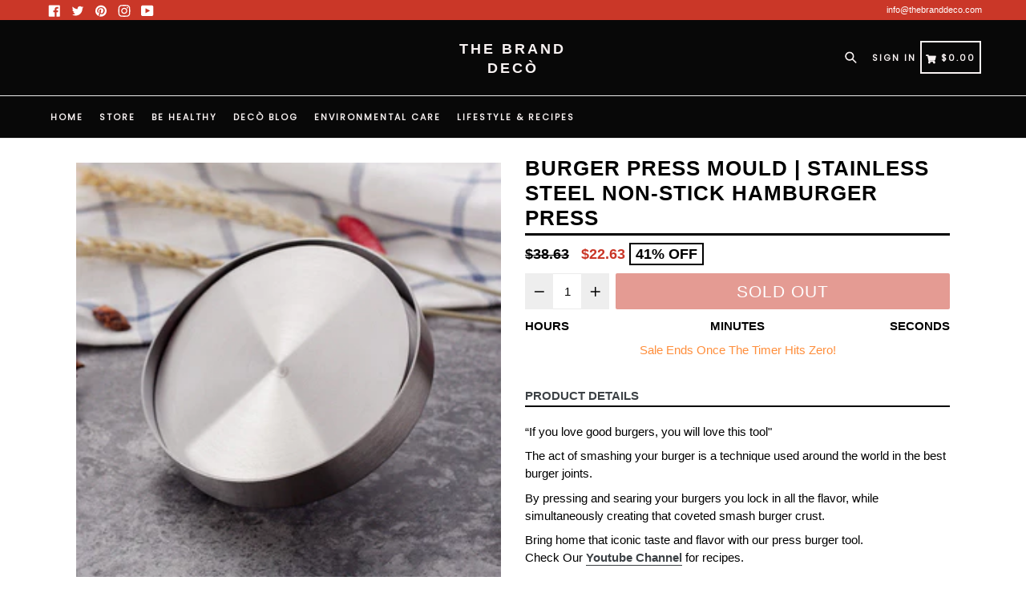

--- FILE ---
content_type: text/html; charset=utf-8
request_url: https://www.google.com/recaptcha/api2/aframe
body_size: 268
content:
<!DOCTYPE HTML><html><head><meta http-equiv="content-type" content="text/html; charset=UTF-8"></head><body><script nonce="q7EtvUjWBl6pQMg5j2mPUA">/** Anti-fraud and anti-abuse applications only. See google.com/recaptcha */ try{var clients={'sodar':'https://pagead2.googlesyndication.com/pagead/sodar?'};window.addEventListener("message",function(a){try{if(a.source===window.parent){var b=JSON.parse(a.data);var c=clients[b['id']];if(c){var d=document.createElement('img');d.src=c+b['params']+'&rc='+(localStorage.getItem("rc::a")?sessionStorage.getItem("rc::b"):"");window.document.body.appendChild(d);sessionStorage.setItem("rc::e",parseInt(sessionStorage.getItem("rc::e")||0)+1);localStorage.setItem("rc::h",'1769750036215');}}}catch(b){}});window.parent.postMessage("_grecaptcha_ready", "*");}catch(b){}</script></body></html>

--- FILE ---
content_type: text/css
request_url: https://thebranddeco.com/cdn/shop/t/27/assets/theme.scss.css?v=55127986642519230471706720513
body_size: 23934
content:
.slick-slider{position:relative;display:block;box-sizing:border-box;-webkit-touch-callout:none;-webkit-user-select:none;-khtml-user-select:none;-moz-user-select:none;-ms-user-select:none;user-select:none;-ms-touch-action:pan-y;touch-action:pan-y;-webkit-tap-highlight-color:transparent}.slick-list{position:relative;overflow:hidden;display:block;margin:0 auto;padding:0}.slick-list:focus{outline:none}.slick-list.dragging{cursor:pointer;cursor:hand}.slick-slider .slick-track,.slick-slider .slick-list{-webkit-transform:translate3d(0,0,0);-moz-transform:translate3d(0,0,0);-ms-transform:translate3d(0,0,0);-o-transform:translate3d(0,0,0);transform:translateZ(0)}.slick-track{position:relative;left:0;top:0;display:block}.slick-track:before,.slick-track:after{content:"";display:table}.slick-track:after{clear:both}.slick-loading .slick-track{visibility:hidden}.slick-slide{float:left;height:100%;min-height:1px;display:none}[dir=rtl] .slick-slide{float:right}.slick-slide img{display:block;margin:0 auto}.slick-slide.slick-loading img{display:none}.slick-slide.dragging img{pointer-events:none}.slick-initialized .slick-slide{display:inline-block}.slick-loading .slick-slide{visibility:hidden}.slick-vertical .slick-slide{display:block;height:auto;border:1px solid transparent}.slick-arrow.slick-hidden{display:none}.slick-loading .slick-list{background:#fff url(//thebranddeco.com/cdn/shop/t/27/assets/ajax-loader.gif?v=41356863302472015721633460449) center center no-repeat}.slick-prev,.slick-next{position:absolute;display:block;height:20px;width:20px;line-height:0px;font-size:0px;cursor:pointer;background:transparent;color:transparent;top:50%;-webkit-transform:translate(0,-50%);-ms-transform:translate(0,-50%);transform:translateY(-50%);padding:0;border:none}.slick-prev:hover,.slick-prev:focus,.slick-next:hover,.slick-next:focus{background:transparent;color:transparent}.slick-prev:hover:before,.slick-prev:focus:before,.slick-next:hover:before,.slick-next:focus:before{opacity:1}.slick-prev.slick-disabled:before,.slick-next.slick-disabled:before{opacity:.25}.slick-prev:before,.slick-next:before{font-family:"slick-icons, sans-serif";font-size:20px;line-height:1;color:#000;opacity:.75;-webkit-font-smoothing:antialiased;-moz-osx-font-smoothing:grayscale}.slick-prev{left:-25px}[dir=rtl] .slick-prev{left:auto;right:-25px}.slick-prev:before{content:"\2190"}[dir=rtl] .slick-prev:before{content:"\2192"}.slick-next{right:-25px}[dir=rtl] .slick-next{left:-25px;right:auto}.slick-next:before{content:"\2192"}[dir=rtl] .slick-next:before{content:"\2190"}.slick-dotted.slick-slider{margin-bottom:30px}.slick-dots{position:absolute;bottom:-25px;list-style:none;display:block;text-align:center;padding:0;margin:0;width:100%}.slick-dots li{position:relative;display:inline-block;height:20px;width:20px;margin:0 5px;padding:0;cursor:pointer}.slick-dots li button{border:0;background:transparent;display:block;height:20px;width:20px;line-height:0px;font-size:0px;color:transparent;padding:5px;cursor:pointer}.slick-dots li button:hover:before,.slick-dots li button:focus:before{opacity:1}.slick-dots li button:before{position:absolute;top:0;left:0;content:"\2022";width:20px;height:20px;font-family:"slick-icons, sans-serif";font-size:6px;line-height:20px;text-align:center;color:#fff;opacity:.25;-webkit-font-smoothing:antialiased;-moz-osx-font-smoothing:grayscale}.slick-dots li.slick-active button:before{color:#fff;opacity:.75}*,*:before,*:after{box-sizing:border-box}body{margin:0}article,aside,details,figcaption,figure,footer,header,hgroup,main,menu,nav,section,summary{display:block}body,input,textarea,button,select{-webkit-font-smoothing:antialiased;-webkit-text-size-adjust:100%}a{background-color:transparent}b,strong{font-weight:700}em{font-style:italic}small{font-size:80%}sub,sup{font-size:75%;line-height:0;position:relative;vertical-align:baseline}sup{top:-.5em}sub{bottom:-.25em}img{max-width:100%;border:0}button,input,optgroup,select,textarea{color:inherit;font:inherit;margin:0}button[disabled],html input[disabled]{cursor:default}button::-moz-focus-inner,[type=button]::-moz-focus-inner,[type=reset]::-moz-focus-inner,[type=submit]::-moz-focus-inner{border-style:none;padding:0}button:-moz-focusring,[type=button]:-moz-focusring,[type=reset]:-moz-focusring,[type=submit]:-moz-focusring{outline:1px dotted ButtonText}input[type=search],input[type=number],input[type=email],input[type=password]{-webkit-appearance:none;-moz-appearance:none}table{width:100%;border-collapse:collapse;border-spacing:0}td,th{padding:0}textarea{overflow:auto;-webkit-appearance:none;-moz-appearance:none}[tabindex="-1"]:focus{outline:none}a,button,[role=button],input,label,select,textarea{touch-action:manipulation}.grid{*zoom: 1;list-style:none;padding:0;margin:0 0 0 -30px}.grid:after{content:"";display:table;clear:both}@media only screen and (max-width: 749px){.grid{margin-left:-22px}}.grid__item{float:left;padding-left:30px;width:100%}@media only screen and (max-width: 749px){.grid__item{padding-left:22px}}.grid__item[class*=--push]{position:relative}.grid--rev{direction:rtl;text-align:left}.grid--rev>.grid__item{direction:ltr;text-align:left;float:right}.one-whole{width:100%}.one-half{width:50%}.one-third{width:33.33333%}.two-thirds{width:66.66667%}.one-quarter{width:25%}.two-quarters{width:50%}.three-quarters{width:75%}.one-fifth{width:20%}.two-fifths{width:40%}.three-fifths{width:60%}.four-fifths{width:80%}.one-sixth{width:16.66667%}.two-sixths{width:33.33333%}.three-sixths{width:50%}.four-sixths{width:66.66667%}.five-sixths{width:83.33333%}.one-eighth{width:12.5%}.two-eighths{width:25%}.three-eighths{width:37.5%}.four-eighths{width:50%}.five-eighths{width:62.5%}.six-eighths{width:75%}.seven-eighths{width:87.5%}.one-tenth{width:10%}.two-tenths{width:20%}.three-tenths{width:30%}.four-tenths{width:40%}.five-tenths{width:50%}.six-tenths{width:60%}.seven-tenths{width:70%}.eight-tenths{width:80%}.nine-tenths{width:90%}.one-twelfth{width:8.33333%}.two-twelfths{width:16.66667%}.three-twelfths{width:25%}.four-twelfths{width:33.33333%}.five-twelfths{width:41.66667%}.six-twelfths{width:50%}.seven-twelfths{width:58.33333%}.eight-twelfths{width:66.66667%}.nine-twelfths{width:75%}.ten-twelfths{width:83.33333%}.eleven-twelfths{width:91.66667%}.show{display:block!important}.text-left{text-align:left!important}.text-right{text-align:right!important}.text-center{text-align:center!important}@media only screen and (max-width: 749px){.small--one-whole{width:100%}.small--one-half{width:50%}.small--one-third{width:33.33333%}.small--two-thirds{width:66.66667%}.small--one-quarter{width:25%}.small--two-quarters{width:50%}.small--three-quarters{width:75%}.small--one-fifth{width:20%}.small--two-fifths{width:40%}.small--three-fifths{width:60%}.small--four-fifths{width:80%}.small--one-sixth{width:16.66667%}.small--two-sixths{width:33.33333%}.small--three-sixths{width:50%}.small--four-sixths{width:66.66667%}.small--five-sixths{width:83.33333%}.small--one-eighth{width:12.5%}.small--two-eighths{width:25%}.small--three-eighths{width:37.5%}.small--four-eighths{width:50%}.small--five-eighths{width:62.5%}.small--six-eighths{width:75%}.small--seven-eighths{width:87.5%}.small--one-tenth{width:10%}.small--two-tenths{width:20%}.small--three-tenths{width:30%}.small--four-tenths{width:40%}.small--five-tenths{width:50%}.small--six-tenths{width:60%}.small--seven-tenths{width:70%}.small--eight-tenths{width:80%}.small--nine-tenths{width:90%}.small--one-twelfth{width:8.33333%}.small--two-twelfths{width:16.66667%}.small--three-twelfths{width:25%}.small--four-twelfths{width:33.33333%}.small--five-twelfths{width:41.66667%}.small--six-twelfths{width:50%}.small--seven-twelfths{width:58.33333%}.small--eight-twelfths{width:66.66667%}.small--nine-twelfths{width:75%}.small--ten-twelfths{width:83.33333%}.small--eleven-twelfths{width:91.66667%}.grid--uniform .small--one-half:nth-child(odd),.grid--uniform .small--one-third:nth-child(3n+1),.grid--uniform .small--one-quarter:nth-child(4n+1),.grid--uniform .small--one-fifth:nth-child(5n+1),.grid--uniform .small--one-sixth:nth-child(6n+1),.grid--uniform .small--two-sixths:nth-child(3n+1),.grid--uniform .small--three-sixths:nth-child(odd),.grid--uniform .small--one-eighth:nth-child(8n+1),.grid--uniform .small--two-eighths:nth-child(4n+1),.grid--uniform .small--four-eighths:nth-child(odd),.grid--uniform .small--five-tenths:nth-child(odd),.grid--uniform .small--one-twelfth:nth-child(12n+1),.grid--uniform .small--two-twelfths:nth-child(6n+1),.grid--uniform .small--three-twelfths:nth-child(4n+1),.grid--uniform .small--four-twelfths:nth-child(3n+1),.grid--uniform .small--six-twelfths:nth-child(odd){clear:both}.small--show{display:block!important}.small--hide{display:none!important}.small--text-left{text-align:left!important}.small--text-right{text-align:right!important}.small--text-center{text-align:center!important}}@media only screen and (min-width: 750px){.medium-up--one-whole{width:100%}.medium-up--one-half{width:50%}.medium-up--one-third{width:33.33333%}.medium-up--two-thirds{width:66.66667%}.medium-up--one-quarter{width:25%}.medium-up--two-quarters{width:50%}.medium-up--three-quarters{width:75%}.medium-up--one-fifth{width:20%}.medium-up--two-fifths{width:40%}.medium-up--three-fifths{width:60%}.medium-up--four-fifths{width:80%}.medium-up--one-sixth{width:16.66667%}.medium-up--two-sixths{width:33.33333%}.medium-up--three-sixths{width:50%}.medium-up--four-sixths{width:66.66667%}.medium-up--five-sixths{width:83.33333%}.medium-up--one-eighth{width:12.5%}.medium-up--two-eighths{width:25%}.medium-up--three-eighths{width:37.5%}.medium-up--four-eighths{width:50%}.medium-up--five-eighths{width:62.5%}.medium-up--six-eighths{width:75%}.medium-up--seven-eighths{width:87.5%}.medium-up--one-tenth{width:10%}.medium-up--two-tenths{width:20%}.medium-up--three-tenths{width:30%}.medium-up--four-tenths{width:40%}.medium-up--five-tenths{width:50%}.medium-up--six-tenths{width:60%}.medium-up--seven-tenths{width:70%}.medium-up--eight-tenths{width:80%}.medium-up--nine-tenths{width:90%}.medium-up--one-twelfth{width:8.33333%}.medium-up--two-twelfths{width:16.66667%}.medium-up--three-twelfths{width:25%}.medium-up--four-twelfths{width:33.33333%}.medium-up--five-twelfths{width:41.66667%}.medium-up--six-twelfths{width:50%}.medium-up--seven-twelfths{width:58.33333%}.medium-up--eight-twelfths{width:66.66667%}.medium-up--nine-twelfths{width:75%}.medium-up--ten-twelfths{width:83.33333%}.medium-up--eleven-twelfths{width:91.66667%}.grid--uniform .medium-up--one-half:nth-child(odd),.grid--uniform .medium-up--one-third:nth-child(3n+1),.grid--uniform .medium-up--one-quarter:nth-child(4n+1),.grid--uniform .medium-up--one-fifth:nth-child(5n+1),.grid--uniform .medium-up--one-sixth:nth-child(6n+1),.grid--uniform .medium-up--two-sixths:nth-child(3n+1),.grid--uniform .medium-up--three-sixths:nth-child(odd),.grid--uniform .medium-up--one-eighth:nth-child(8n+1),.grid--uniform .medium-up--two-eighths:nth-child(4n+1),.grid--uniform .medium-up--four-eighths:nth-child(odd),.grid--uniform .medium-up--five-tenths:nth-child(odd),.grid--uniform .medium-up--one-twelfth:nth-child(12n+1),.grid--uniform .medium-up--two-twelfths:nth-child(6n+1),.grid--uniform .medium-up--three-twelfths:nth-child(4n+1),.grid--uniform .medium-up--four-twelfths:nth-child(3n+1),.grid--uniform .medium-up--six-twelfths:nth-child(odd){clear:both}.medium-up--show{display:block!important}.medium-up--hide{display:none!important}.medium-up--text-left{text-align:left!important}.medium-up--text-right{text-align:right!important}.medium-up--text-center{text-align:center!important}}@media only screen and (min-width: 750px) and (max-width: 989px){.medium--one-whole{width:100%}.medium--one-half{width:50%}.medium--one-third{width:33.33333%}.medium--two-thirds{width:66.66667%}.medium--one-quarter{width:25%}.medium--two-quarters{width:50%}.medium--three-quarters{width:75%}.medium--one-fifth{width:20%}.medium--two-fifths{width:40%}.medium--three-fifths{width:60%}.medium--four-fifths{width:80%}.medium--one-sixth{width:16.66667%}.medium--two-sixths{width:33.33333%}.medium--three-sixths{width:50%}.medium--four-sixths{width:66.66667%}.medium--five-sixths{width:83.33333%}.medium--one-eighth{width:12.5%}.medium--two-eighths{width:25%}.medium--three-eighths{width:37.5%}.medium--four-eighths{width:50%}.medium--five-eighths{width:62.5%}.medium--six-eighths{width:75%}.medium--seven-eighths{width:87.5%}.medium--one-tenth{width:10%}.medium--two-tenths{width:20%}.medium--three-tenths{width:30%}.medium--four-tenths{width:40%}.medium--five-tenths{width:50%}.medium--six-tenths{width:60%}.medium--seven-tenths{width:70%}.medium--eight-tenths{width:80%}.medium--nine-tenths{width:90%}.medium--one-twelfth{width:8.33333%}.medium--two-twelfths{width:16.66667%}.medium--three-twelfths{width:25%}.medium--four-twelfths{width:33.33333%}.medium--five-twelfths{width:41.66667%}.medium--six-twelfths{width:50%}.medium--seven-twelfths{width:58.33333%}.medium--eight-twelfths{width:66.66667%}.medium--nine-twelfths{width:75%}.medium--ten-twelfths{width:83.33333%}.medium--eleven-twelfths{width:91.66667%}.grid--uniform .medium--one-half:nth-child(odd),.grid--uniform .medium--one-third:nth-child(3n+1),.grid--uniform .medium--one-quarter:nth-child(4n+1),.grid--uniform .medium--one-fifth:nth-child(5n+1),.grid--uniform .medium--one-sixth:nth-child(6n+1),.grid--uniform .medium--two-sixths:nth-child(3n+1),.grid--uniform .medium--three-sixths:nth-child(odd),.grid--uniform .medium--one-eighth:nth-child(8n+1),.grid--uniform .medium--two-eighths:nth-child(4n+1),.grid--uniform .medium--four-eighths:nth-child(odd),.grid--uniform .medium--five-tenths:nth-child(odd),.grid--uniform .medium--one-twelfth:nth-child(12n+1),.grid--uniform .medium--two-twelfths:nth-child(6n+1),.grid--uniform .medium--three-twelfths:nth-child(4n+1),.grid--uniform .medium--four-twelfths:nth-child(3n+1),.grid--uniform .medium--six-twelfths:nth-child(odd){clear:both}.medium--show{display:block!important}.medium--hide{display:none!important}.medium--text-left{text-align:left!important}.medium--text-right{text-align:right!important}.medium--text-center{text-align:center!important}}@media only screen and (min-width: 990px){.large-up--one-whole{width:100%}.large-up--one-half{width:50%}.large-up--one-third{width:33.33333%}.large-up--two-thirds{width:66.66667%}.large-up--one-quarter{width:25%}.large-up--two-quarters{width:50%}.large-up--three-quarters{width:75%}.large-up--one-fifth{width:20%}.large-up--two-fifths{width:40%}.large-up--three-fifths{width:60%}.large-up--four-fifths{width:80%}.large-up--one-sixth{width:16.66667%}.large-up--two-sixths{width:33.33333%}.large-up--three-sixths{width:50%}.large-up--four-sixths{width:66.66667%}.large-up--five-sixths{width:83.33333%}.large-up--one-eighth{width:12.5%}.large-up--two-eighths{width:25%}.large-up--three-eighths{width:37.5%}.large-up--four-eighths{width:50%}.large-up--five-eighths{width:62.5%}.large-up--six-eighths{width:75%}.large-up--seven-eighths{width:87.5%}.large-up--one-tenth{width:10%}.large-up--two-tenths{width:20%}.large-up--three-tenths{width:30%}.large-up--four-tenths{width:40%}.large-up--five-tenths{width:50%}.large-up--six-tenths{width:60%}.large-up--seven-tenths{width:70%}.large-up--eight-tenths{width:80%}.large-up--nine-tenths{width:90%}.large-up--one-twelfth{width:8.33333%}.large-up--two-twelfths{width:16.66667%}.large-up--three-twelfths{width:25%}.large-up--four-twelfths{width:33.33333%}.large-up--five-twelfths{width:41.66667%}.large-up--six-twelfths{width:50%}.large-up--seven-twelfths{width:58.33333%}.large-up--eight-twelfths{width:66.66667%}.large-up--nine-twelfths{width:75%}.large-up--ten-twelfths{width:83.33333%}.large-up--eleven-twelfths{width:91.66667%}.grid--uniform .large-up--one-half:nth-child(odd),.grid--uniform .large-up--one-third:nth-child(3n+1),.grid--uniform .large-up--one-quarter:nth-child(4n+1),.grid--uniform .large-up--one-fifth:nth-child(5n+1),.grid--uniform .large-up--one-sixth:nth-child(6n+1),.grid--uniform .large-up--two-sixths:nth-child(3n+1),.grid--uniform .large-up--three-sixths:nth-child(odd),.grid--uniform .large-up--one-eighth:nth-child(8n+1),.grid--uniform .large-up--two-eighths:nth-child(4n+1),.grid--uniform .large-up--four-eighths:nth-child(odd),.grid--uniform .large-up--five-tenths:nth-child(odd),.grid--uniform .large-up--one-twelfth:nth-child(12n+1),.grid--uniform .large-up--two-twelfths:nth-child(6n+1),.grid--uniform .large-up--three-twelfths:nth-child(4n+1),.grid--uniform .large-up--four-twelfths:nth-child(3n+1),.grid--uniform .large-up--six-twelfths:nth-child(odd){clear:both}.large-up--show{display:block!important}.large-up--hide{display:none!important}.large-up--text-left{text-align:left!important}.large-up--text-right{text-align:right!important}.large-up--text-center{text-align:center!important}}@media only screen and (max-width: 749px){.small--push-one-half{left:50%}.small--push-one-third{left:33.33333%}.small--push-two-thirds{left:66.66667%}.small--push-one-quarter{left:25%}.small--push-two-quarters{left:50%}.small--push-three-quarters{left:75%}.small--push-one-fifth{left:20%}.small--push-two-fifths{left:40%}.small--push-three-fifths{left:60%}.small--push-four-fifths{left:80%}.small--push-one-sixth{left:16.66667%}.small--push-two-sixths{left:33.33333%}.small--push-three-sixths{left:50%}.small--push-four-sixths{left:66.66667%}.small--push-five-sixths{left:83.33333%}.small--push-one-eighth{left:12.5%}.small--push-two-eighths{left:25%}.small--push-three-eighths{left:37.5%}.small--push-four-eighths{left:50%}.small--push-five-eighths{left:62.5%}.small--push-six-eighths{left:75%}.small--push-seven-eighths{left:87.5%}.small--push-one-tenth{left:10%}.small--push-two-tenths{left:20%}.small--push-three-tenths{left:30%}.small--push-four-tenths{left:40%}.small--push-five-tenths{left:50%}.small--push-six-tenths{left:60%}.small--push-seven-tenths{left:70%}.small--push-eight-tenths{left:80%}.small--push-nine-tenths{left:90%}.small--push-one-twelfth{left:8.33333%}.small--push-two-twelfths{left:16.66667%}.small--push-three-twelfths{left:25%}.small--push-four-twelfths{left:33.33333%}.small--push-five-twelfths{left:41.66667%}.small--push-six-twelfths{left:50%}.small--push-seven-twelfths{left:58.33333%}.small--push-eight-twelfths{left:66.66667%}.small--push-nine-twelfths{left:75%}.small--push-ten-twelfths{left:83.33333%}.small--push-eleven-twelfths{left:91.66667%}}@media only screen and (min-width: 750px){.medium-up--push-one-half{left:50%}.medium-up--push-one-third{left:33.33333%}.medium-up--push-two-thirds{left:66.66667%}.medium-up--push-one-quarter{left:25%}.medium-up--push-two-quarters{left:50%}.medium-up--push-three-quarters{left:75%}.medium-up--push-one-fifth{left:20%}.medium-up--push-two-fifths{left:40%}.medium-up--push-three-fifths{left:60%}.medium-up--push-four-fifths{left:80%}.medium-up--push-one-sixth{left:16.66667%}.medium-up--push-two-sixths{left:33.33333%}.medium-up--push-three-sixths{left:50%}.medium-up--push-four-sixths{left:66.66667%}.medium-up--push-five-sixths{left:83.33333%}.medium-up--push-one-eighth{left:12.5%}.medium-up--push-two-eighths{left:25%}.medium-up--push-three-eighths{left:37.5%}.medium-up--push-four-eighths{left:50%}.medium-up--push-five-eighths{left:62.5%}.medium-up--push-six-eighths{left:75%}.medium-up--push-seven-eighths{left:87.5%}.medium-up--push-one-tenth{left:10%}.medium-up--push-two-tenths{left:20%}.medium-up--push-three-tenths{left:30%}.medium-up--push-four-tenths{left:40%}.medium-up--push-five-tenths{left:50%}.medium-up--push-six-tenths{left:60%}.medium-up--push-seven-tenths{left:70%}.medium-up--push-eight-tenths{left:80%}.medium-up--push-nine-tenths{left:90%}.medium-up--push-one-twelfth{left:8.33333%}.medium-up--push-two-twelfths{left:16.66667%}.medium-up--push-three-twelfths{left:25%}.medium-up--push-four-twelfths{left:33.33333%}.medium-up--push-five-twelfths{left:41.66667%}.medium-up--push-six-twelfths{left:50%}.medium-up--push-seven-twelfths{left:58.33333%}.medium-up--push-eight-twelfths{left:66.66667%}.medium-up--push-nine-twelfths{left:75%}.medium-up--push-ten-twelfths{left:83.33333%}.medium-up--push-eleven-twelfths{left:91.66667%}}@media only screen and (min-width: 750px) and (max-width: 989px){.medium--push-one-half{left:50%}.medium--push-one-third{left:33.33333%}.medium--push-two-thirds{left:66.66667%}.medium--push-one-quarter{left:25%}.medium--push-two-quarters{left:50%}.medium--push-three-quarters{left:75%}.medium--push-one-fifth{left:20%}.medium--push-two-fifths{left:40%}.medium--push-three-fifths{left:60%}.medium--push-four-fifths{left:80%}.medium--push-one-sixth{left:16.66667%}.medium--push-two-sixths{left:33.33333%}.medium--push-three-sixths{left:50%}.medium--push-four-sixths{left:66.66667%}.medium--push-five-sixths{left:83.33333%}.medium--push-one-eighth{left:12.5%}.medium--push-two-eighths{left:25%}.medium--push-three-eighths{left:37.5%}.medium--push-four-eighths{left:50%}.medium--push-five-eighths{left:62.5%}.medium--push-six-eighths{left:75%}.medium--push-seven-eighths{left:87.5%}.medium--push-one-tenth{left:10%}.medium--push-two-tenths{left:20%}.medium--push-three-tenths{left:30%}.medium--push-four-tenths{left:40%}.medium--push-five-tenths{left:50%}.medium--push-six-tenths{left:60%}.medium--push-seven-tenths{left:70%}.medium--push-eight-tenths{left:80%}.medium--push-nine-tenths{left:90%}.medium--push-one-twelfth{left:8.33333%}.medium--push-two-twelfths{left:16.66667%}.medium--push-three-twelfths{left:25%}.medium--push-four-twelfths{left:33.33333%}.medium--push-five-twelfths{left:41.66667%}.medium--push-six-twelfths{left:50%}.medium--push-seven-twelfths{left:58.33333%}.medium--push-eight-twelfths{left:66.66667%}.medium--push-nine-twelfths{left:75%}.medium--push-ten-twelfths{left:83.33333%}.medium--push-eleven-twelfths{left:91.66667%}}@media only screen and (min-width: 990px){.large-up--push-one-half{left:50%}.large-up--push-one-third{left:33.33333%}.large-up--push-two-thirds{left:66.66667%}.large-up--push-one-quarter{left:25%}.large-up--push-two-quarters{left:50%}.large-up--push-three-quarters{left:75%}.large-up--push-one-fifth{left:20%}.large-up--push-two-fifths{left:40%}.large-up--push-three-fifths{left:60%}.large-up--push-four-fifths{left:80%}.large-up--push-one-sixth{left:16.66667%}.large-up--push-two-sixths{left:33.33333%}.large-up--push-three-sixths{left:50%}.large-up--push-four-sixths{left:66.66667%}.large-up--push-five-sixths{left:83.33333%}.large-up--push-one-eighth{left:12.5%}.large-up--push-two-eighths{left:25%}.large-up--push-three-eighths{left:37.5%}.large-up--push-four-eighths{left:50%}.large-up--push-five-eighths{left:62.5%}.large-up--push-six-eighths{left:75%}.large-up--push-seven-eighths{left:87.5%}.large-up--push-one-tenth{left:10%}.large-up--push-two-tenths{left:20%}.large-up--push-three-tenths{left:30%}.large-up--push-four-tenths{left:40%}.large-up--push-five-tenths{left:50%}.large-up--push-six-tenths{left:60%}.large-up--push-seven-tenths{left:70%}.large-up--push-eight-tenths{left:80%}.large-up--push-nine-tenths{left:90%}.large-up--push-one-twelfth{left:8.33333%}.large-up--push-two-twelfths{left:16.66667%}.large-up--push-three-twelfths{left:25%}.large-up--push-four-twelfths{left:33.33333%}.large-up--push-five-twelfths{left:41.66667%}.large-up--push-six-twelfths{left:50%}.large-up--push-seven-twelfths{left:58.33333%}.large-up--push-eight-twelfths{left:66.66667%}.large-up--push-nine-twelfths{left:75%}.large-up--push-ten-twelfths{left:83.33333%}.large-up--push-eleven-twelfths{left:91.66667%}}.clearfix{*zoom: 1}.clearfix:after{content:"";display:table;clear:both}.visually-hidden,.icon__fallback-text{position:absolute!important;overflow:hidden;clip:rect(0 0 0 0);height:1px;width:1px;margin:-1px;padding:0;border:0}.visibility-hidden{visibility:hidden}.js-focus-hidden:focus{outline:none}.no-js:not(html){display:none}.no-js .no-js:not(html){display:block}.no-js .js{display:none}.hide{display:none!important}.skip-link:focus{clip:auto;width:auto;height:auto;margin:0;color:#3d4246;background-color:#fff;padding:10px;opacity:1;z-index:10000;transition:none}.box{background:no-repeat;background-color:#f7f7f7;background-size:contain}.ratio-container{position:relative}.ratio-container:after{display:block;height:0;width:100%;padding-bottom:50%;content:""}.ratio-container>*{position:absolute;top:0;left:0;width:100%;height:100%}body,html{background-color:#fff;color:#000}.page-width{*zoom: 1;max-width:1200px;margin:0 auto}.page-width:after{content:"";display:table;clear:both}.main-content{display:block;padding-top:15px}@media only screen and (min-width: 750px){.main-content{padding-top:30px}}.section-header{margin-bottom:15px}@media only screen and (min-width: 750px){.section-header{margin-bottom:10px}}blockquote{font-size:1.2em;font-style:normal;text-align:center;padding:0 30px;margin:0}.rte blockquote{border-color:#ebebeb;border-width:1px 0;border-style:solid;padding:30px 0;margin-bottom:27.5px}blockquote p+cite{margin-top:27.5px}blockquote cite{display:block;font-size:.85em;font-weight:400}blockquote cite:before{content:"\2014  "}code,pre{font-family:Consolas,monospace;font-size:1em}pre{overflow:auto}body,input,textarea,button,select{font-size:15px;font-family:Arial,Helvetica Neue,Helvetica,sans-serif;color:#000;line-height:1.5}@media only screen and (max-width: 989px){input,textarea,select,button{font-size:16px}}h1,.h1,h2,.h2,h3,.h3,h4,.h4,h5,.h5,h6,.h6{margin:0 0 7.5px;font-family:Arial,Helvetica Neue,Helvetica,sans-serif;font-weight:400;line-height:1.2;overflow-wrap:break-word;word-wrap:break-word}h1 a,.h1 a,h2 a,.h2 a,h3 a,.h3 a,h4 a,.h4 a,h5 a,.h5 a,h6 a,.h6 a{color:inherit;text-decoration:none;font-weight:inherit}h1,.h1{font-size:2.33333em;text-transform:none;letter-spacing:0}@media only screen and (max-width: 749px){h1,.h1{font-size:2.13333em}}h2,.h2{font-size:1.33333em;text-transform:uppercase;letter-spacing:.1em}@media only screen and (max-width: 749px){h2,.h2{font-size:1.2em}}h3,.h3{font-size:1.73333em;text-transform:none;letter-spacing:0}@media only screen and (max-width: 749px){h3,.h3{font-size:1.33333em}}h4,.h4{font-size:1.13333em}@media only screen and (max-width: 749px){h4,.h4{font-size:1em}}h5,.h5{font-size:1em}@media only screen and (max-width: 749px){h5,.h5{font-size:.86667em}}h6,.h6{font-size:.93333em}@media only screen and (max-width: 749px){h6,.h6{font-size:.8em}}.rte{color:#000;margin-bottom:15px}.rte:last-child{margin-bottom:0}.rte h1,.rte .h1,.rte h2,.rte .h2,.rte h3,.rte .h3,.rte h4,.rte .h4,.rte h5,.rte .h5,.rte h6,.rte .h6{margin-top:55px;margin-bottom:27.5px}.rte h1:first-child,.rte .h1:first-child,.rte h2:first-child,.rte .h2:first-child,.rte h3:first-child,.rte .h3:first-child,.rte h4:first-child,.rte .h4:first-child,.rte h5:first-child,.rte .h5:first-child,.rte h6:first-child,.rte .h6:first-child{margin-top:0}.rte li{margin-bottom:4px;list-style:inherit}.rte li:last-child{margin-bottom:0}.rte-setting{margin-bottom:8.33333px}.rte-setting:last-child{margin-bottom:0}p{color:#000;margin:0 0 8.33333px}@media only screen and (max-width: 749px){p{font-size:.93333em}}p:last-child{margin-bottom:0}li{list-style:none}.fine-print{font-size:.93333em;font-style:italic}.txt--minor{font-size:80%}.txt--emphasis{font-style:italic}.address{margin-bottom:55px}.mega-title,.mega-subtitle{text-shadow:0 0 15px rgba(0,0,0,.1)}.mega-title{margin-bottom:0}.mega-title--large{font-size:2.26667em}@media only screen and (min-width: 750px){.mega-title--large{font-size:4.33333em}}@media only screen and (min-width: 750px){.mega-subtitle{font-size:1.26667em;margin:0 auto;max-width:75%}}.mega-subtitle p{color:inherit}.mega-subtitle--large{font-size:1.13333em;font-weight:400}@media only screen and (min-width: 750px){.mega-subtitle--large{font-size:1.53333em}}.icon{display:inline-block;width:20px;height:20px;vertical-align:middle;fill:currentColor}.no-svg .icon{display:none}svg.icon:not(.icon--full-color) circle,svg.icon:not(.icon--full-color) ellipse,svg.icon:not(.icon--full-color) g,svg.icon:not(.icon--full-color) line,svg.icon:not(.icon--full-color) path,svg.icon:not(.icon--full-color) polygon,svg.icon:not(.icon--full-color) polyline,svg.icon:not(.icon--full-color) rect,symbol.icon:not(.icon--full-color) circle,symbol.icon:not(.icon--full-color) ellipse,symbol.icon:not(.icon--full-color) g,symbol.icon:not(.icon--full-color) line,symbol.icon:not(.icon--full-color) path,symbol.icon:not(.icon--full-color) polygon,symbol.icon:not(.icon--full-color) polyline,symbol.icon:not(.icon--full-color) rect{fill:inherit;stroke:inherit}.no-svg .icon__fallback-text{position:static!important;overflow:inherit;clip:none;height:auto;width:auto;margin:0}.payment-icons{-moz-user-select:none;-ms-user-select:none;-webkit-user-select:none;user-select:none;cursor:default}.payment-icons .icon{width:30px;height:30px}.payment-icons .icon-shopify_pay{width:75px;height:auto}.payment-icons .icon-klarna{width:48px;height:auto}.social-icons .icon{width:18px;height:18px}@media only screen and (min-width: 750px){.social-icons .icon{width:20px;height:20px}}.social-icons .icon.icon--wide{width:40px}ul,ol{margin:0;padding:0}ol{list-style:decimal}.list--inline{padding:0;margin:0}.list--inline>li{display:inline-block;margin-bottom:0;vertical-align:middle}.rte img{height:auto}.rte table{table-layout:fixed}.rte ul,.rte ol{margin:0 0 7.5px 18px}.rte ul.list--inline,.rte ol.list--inline{margin-left:0}.rte ul{list-style:disc outside}.rte ul ul{list-style:circle outside}.rte ul ul ul{list-style:square outside}.rte a:not(.btn){border-bottom:1px solid currentColor;padding-bottom:1px}.text-center.rte ul,.text-center.rte ol,.text-center .rte ul,.text-center .rte ol{margin-left:0;list-style-position:inside}.scrollable-wrapper{max-width:100%;overflow:auto;-webkit-overflow-scrolling:touch}a{color:#3d4246;text-decoration:none}a.classic-link{text-decoration:underline}a[href^=tel],a[href^=mailto]{color:inherit}.btn{-moz-user-select:none;-ms-user-select:none;-webkit-user-select:none;user-select:none;-webkit-appearance:none;-moz-appearance:none;appearance:none;display:inline-block;width:auto;text-decoration:none;text-align:center;vertical-align:middle;cursor:pointer;border:1px solid transparent;border-radius:2px;padding:8px 15px;background-color:#ca3728;color:#fff;font-family:Arial,Helvetica Neue,Helvetica,sans-serif;font-weight:400;text-transform:uppercase;letter-spacing:.08em;white-space:normal;font-size:13px}@media only screen and (min-width: 750px){.btn{padding:7px 18px}}.btn:hover,.btn:focus{opacity:.9}.btn .icon-arrow-right,.btn .icon-arrow-left{height:9px}.btn[disabled]{cursor:default;opacity:.5;background-color:#ca3728;color:#fff}.btn_sp{-moz-user-select:none;-ms-user-select:none;-webkit-user-select:none;user-select:none;-webkit-appearance:none;-moz-appearance:none;appearance:none;display:inline-block;width:auto;text-decoration:none;text-align:center;vertical-align:middle;cursor:pointer;border:1px solid transparent;border-radius:2px;padding:8px 15px;background-color:#ca3728;color:#fff;font-family:Arial,Helvetica Neue,Helvetica,sans-serif;font-weight:400;text-transform:uppercase;letter-spacing:.08em;white-space:normal;font-size:13px}@media only screen and (min-width: 750px){.btn_sp{padding:7px 18px}}.btn_sp:hover,.btn_sp:focus{opacity:.9}.btn_sp .icon-arrow-right,.btn_sp .icon-arrow-left{height:9px}.btn_sp[disabled]{cursor:default;opacity:.5;background-color:#ca3728;color:#fff}.btn--small{font-family:Arial,Helvetica Neue,Helvetica,sans-serif;padding:8px 10px;font-size:.8em;line-height:1}.btn--secondary{background-color:#fff;color:#3d4246;border-color:#ebebeb}@media only screen and (max-width: 749px){.btn--small-wide{padding-left:50px;padding-right:50px}}.btn--link{background-color:transparent;border:0;margin:0;color:#3d4246;text-align:left}.btn--link:hover,.btn--link:focus{opacity:.9}.btn--link .icon{vertical-align:middle}.btn--narrow{padding-left:15px;padding-right:15px}.btn--disabled{opacity:.5;cursor:default}.btn--disabled:hover,.btn--disabled:focus{opacity:.5}.btn--has-icon-after .icon{margin-left:10px}.btn--has-icon-before .icon{margin-right:10px}.text-link{display:inline;border:0 none;background:none;padding:0;margin:0}.return-link-wrapper{margin:27.5px auto}@media only screen and (max-width: 749px){.return-link-wrapper{margin-bottom:-15px}.return-link-wrapper .btn{display:block}}table{margin-bottom:27.5px}th{font-family:Arial,Helvetica Neue,Helvetica,sans-serif;font-weight:700}th,td{text-align:left;border:1px solid #ebebeb;padding:10px 14px}@media only screen and (max-width: 749px){.responsive-table thead{display:none}.responsive-table tr{display:block}.responsive-table tr,.responsive-table td{float:left;clear:both;width:100%}.responsive-table th,.responsive-table td{display:block;text-align:right;padding:27.5px;border:0;margin:0}.responsive-table td:before{content:attr(data-label);float:left;text-align:center;font-size:12px;padding-right:10px}.responsive-table__row+.responsive-table__row,tfoot>.responsive-table__row:first-child{position:relative;margin-top:10px;padding-top:55px}.responsive-table__row+.responsive-table__row:after,tfoot>.responsive-table__row:first-child:after{content:"";display:block;position:absolute;top:0;left:27.5px;right:27.5px;border-bottom:1px solid #ebebeb}}svg:not(:root){overflow:hidden}.video-wrapper{position:relative;overflow:hidden;max-width:100%;padding-bottom:56.25%;height:0;height:auto}.video-wrapper iframe{position:absolute;top:0;left:0;width:100%;height:100%}form{margin:0}fieldset{border:1px solid #ebebeb;margin:0 0 55px;padding:27.5px}legend{border:0;padding:0}button,input[type=submit]{cursor:pointer}label{display:block;margin-bottom:5px}@media only screen and (max-width: 749px){label{font-size:.86667em}}[type=radio]+label,[type=checkbox]+label{display:inline-block;margin-bottom:0}label[for]{cursor:pointer}input,textarea,select{border:1px solid #ebebeb;background-color:#fff;color:#000;max-width:100%;line-height:1.5;border-radius:2px}input:focus,textarea:focus,select:focus{border-color:#d2d2d2}input[disabled],textarea[disabled],select[disabled]{cursor:default;background-color:#f4f4f4;border-color:#f4f4f4}input.input--error::-webkit-input-placeholder,textarea.input--error::-webkit-input-placeholder,select.input--error::-webkit-input-placeholder{color:#d20000;opacity:.5}input.input--error::-moz-placeholder,textarea.input--error::-moz-placeholder,select.input--error::-moz-placeholder{color:#d20000;opacity:.5}input.input--error:-ms-input-placeholder,textarea.input--error:-ms-input-placeholder,select.input--error:-ms-input-placeholder{color:#d20000;opacity:.5}input.input--error::-ms-input-placeholder,textarea.input--error::-ms-input-placeholder,select.input--error::-ms-input-placeholder{color:#d20000;opacity:1}input.hidden-placeholder::-webkit-input-placeholder,textarea.hidden-placeholder::-webkit-input-placeholder,select.hidden-placeholder::-webkit-input-placeholder{color:transparent}input.hidden-placeholder::-moz-placeholder,textarea.hidden-placeholder::-moz-placeholder,select.hidden-placeholder::-moz-placeholder{color:transparent}input.hidden-placeholder:-ms-input-placeholder,textarea.hidden-placeholder:-ms-input-placeholder,select.hidden-placeholder:-ms-input-placeholder{color:transparent}input.hidden-placeholder::-ms-input-placeholder,textarea.hidden-placeholder::-ms-input-placeholder,select.hidden-placeholder::-ms-input-placeholder{opacity:1}textarea{min-height:100px}input.input--error,select.input--error,textarea.input--error{border-color:#d20000;background-color:#fff8f8;color:#d20000}select{-webkit-appearance:none;-moz-appearance:none;appearance:none;background-position:right center;background-image:url(//thebranddeco.com/cdn/shop/t/27/assets/ico-select.svg?v=155563818344741998551633460485);background-repeat:no-repeat;background-position:right 10px center;line-height:1.2;text-indent:.01px;text-overflow:"";cursor:pointer;padding:8px 28px 8px 15px}@media only screen and (min-width: 750px){select{padding-top:10px;padding-left:18px;padding-bottom:10px}}.ie9 select{padding-right:10px;background-image:none}optgroup{font-weight:700}option{color:#3d4246;background-color:#fff}select::-ms-expand{display:none}.label--hidden{position:absolute;height:0;width:0;margin-bottom:0;overflow:hidden;clip:rect(1px,1px,1px,1px)}.ie9 .label--hidden{position:static;height:auto;width:auto;margin-bottom:2px;overflow:visible;clip:initial}::-webkit-input-placeholder{color:#000;opacity:.6}::-moz-placeholder{color:#000;opacity:.6}:-ms-input-placeholder{color:#000;opacity:.6}::-ms-input-placeholder{color:#000;opacity:1}.label--error{color:#d20000}input,textarea{padding:8px 15px}@media only screen and (min-width: 750px){input,textarea{padding:10px 18px}}.form-vertical input,.form-vertical select,.form-vertical textarea{display:block;width:100%;margin-bottom:8.33333px}.form-vertical [type=radio],.form-vertical [type=checkbox]{display:inline-block;width:auto;margin-right:5px}.form-vertical [type=submit],.form-vertical .btn{display:inline-block;width:auto}.note,.form--success,.errors{padding:8px;margin:0 0 27.5px}@media only screen and (min-width: 750px){.note,.form--success,.errors{padding:10px}}.note{border:1px solid #ebebeb}.form--success{border:1px solid #19a340;background-color:#f8fff9;color:#19a340}.errors{border:1px solid #d20000;background-color:#fff8f8;color:#d20000}.errors ul{list-style:none;padding:0;margin:0}.errors a{color:#d20000;text-decoration:underline}.input-group{position:relative;display:table;width:100%;border-collapse:separate}.form-vertical .input-group{margin-bottom:55px}.input-group__field,.input-group__btn{display:table-cell;vertical-align:middle;margin:0}.input-group__field,.input-group__btn .btn{height:42px;padding-top:0;padding-bottom:0}@media only screen and (min-width: 750px){.input-group__field,.input-group__btn .btn{height:40px}}.input-group__field{width:100%;border-right:0;border-radius:2px 0 0 2px}.form-vertical .input-group__field{margin:0}.input-group__btn{white-space:nowrap;width:1%}.input-group__btn .btn{border-radius:0 2px 2px 0;white-space:nowrap}.site-header__logo img{display:block}.site-nav{padding:0;text-align:left}.site-nav a{padding:30px 8px}.count-column.center{text-align:center}.site-nav--has-dropdown:hover .site-nav__dropdown,.site-nav--has-dropdown:focus .site-nav__dropdown{display:block}.site-nav__dropdown{top:100%}.site-nav--centered{padding-bottom:22px}.site-nav__link{display:block;white-space:nowrap}.site-nav--centered .site-nav__link{padding-top:0}.site-nav__link .icon-chevron-down{width:8px;height:8px;margin-left:2px}.site-nav__link.site-nav--active-dropdown{border:1px solid #ebebeb;border-bottom:1px solid transparent;z-index:2}.site-nav--has-dropdown{position:relative}.site-nav--has-centered-dropdown{position:static}.site-nav__dropdown{display:none;position:absolute;padding:11px 0;margin:0;z-index:7;text-align:left;border:1px solid #ebebeb;background:#fff;left:-1px;top:52px}.site-nav__dropdown .site-nav__link{padding:4px 15px}.site-nav--active-dropdown .site-nav__dropdown,.site-nav__dropdown li{display:block}.site-nav li.grand{position:relative}.site-nav--dropdown--sub{position:absolute;display:none;min-width:160px;right:-160px;top:-1px;border:1px solid #ebebeb;background-color:#fff}.site-nav li.grand:hover>.site-nav--dropdown--sub{display:block}.site-nav__dropdown--centered{width:100%;border:0;background:none;padding:0;text-align:center}.site-nav__childlist{display:inline-block;border:1px solid #ebebeb;background:#fff;padding:11px 17px;text-align:left}.site-nav__child-link:hover{color:#ca3728}.site-nav__childlist-grid{display:-webkit-flex;display:-ms-flexbox;display:flex;width:100%;-webkit-flex-wrap:wrap;-moz-flex-wrap:wrap;-ms-flex-wrap:wrap;flex-wrap:wrap;width:auto}.site-nav__childlist-grid .grid-view-item__link{padding:0}.site-nav__childlist-item{-webkit-flex:0 1 auto;-moz-flex:0 1 auto;-ms-flex:0 1 auto;flex:0 1 auto;margin-bottom:15px}.site-nav__child-link--parent{font-weight:700;margin:4px 0}.page-width{padding-left:55px;padding-right:55px}@media only screen and (max-width: 749px){.page-width{padding-left:22px;padding-right:22px}}@media only screen and (min-width: 750px) and (max-width: 989px){.page-width{padding-left:30px;padding-right:30px}}.page-container{transition:all .45s cubic-bezier(.29,.63,.44,1);position:relative;overflow:hidden}hr{margin:25px 0;border:0;border-bottom:1px solid #ebebeb}.hr--small{padding:10px 0;margin:0}.hr--invisible{border-bottom:0}.border-bottom{border-bottom:1px solid #ebebeb}.border-top{border-top:1px solid #ebebeb}.empty-page-content{padding:125px 55px}@media only screen and (max-width: 749px){.empty-page-content{padding-left:22px;padding-right:22px}}.grid--table{display:table;table-layout:fixed;width:100%}.grid--table>.grid__item{float:none;display:table-cell;vertical-align:middle}.grid--no-gutters{margin-left:0}.grid--no-gutters .grid__item{padding-left:0}.grid--half-gutters{margin-left:-15px}.grid--half-gutters>.grid__item{padding-left:15px}.grid--double-gutters{margin-left:-60px}.grid--double-gutters>.grid__item{padding-left:60px}.grid--flush-bottom{margin-bottom:-30px;overflow:auto}.grid--flush-bottom>.grid__item{margin-bottom:30px}.is-transitioning{display:block!important;visibility:visible!important}@-webkit-keyframes spin{0%{-ms-transform:rotate(0deg);-webkit-transform:rotate(0deg);transform:rotate(0)}to{-ms-transform:rotate(360deg);-webkit-transform:rotate(360deg);transform:rotate(360deg)}}@-moz-keyframes spin{0%{-ms-transform:rotate(0deg);-webkit-transform:rotate(0deg);transform:rotate(0)}to{-ms-transform:rotate(360deg);-webkit-transform:rotate(360deg);transform:rotate(360deg)}}@-ms-keyframes spin{0%{-ms-transform:rotate(0deg);-webkit-transform:rotate(0deg);transform:rotate(0)}to{-ms-transform:rotate(360deg);-webkit-transform:rotate(360deg);transform:rotate(360deg)}}@keyframes spin{0%{-ms-transform:rotate(0deg);-webkit-transform:rotate(0deg);transform:rotate(0)}to{-ms-transform:rotate(360deg);-webkit-transform:rotate(360deg);transform:rotate(360deg)}}.drawer{display:none;position:absolute;overflow:hidden;-webkit-overflow-scrolling:touch;z-index:9;background-color:#fff;transition:all .45s cubic-bezier(.29,.63,.44,1)}.drawer input[type=text],.drawer textarea{background-color:#fff;color:#3d4246}.js-drawer-open{overflow:hidden}.drawer--top{width:100%}.js-drawer-open-top .drawer--top{-ms-transform:translateY(100%);-webkit-transform:translateY(100%);transform:translateY(100%);display:block}.drawer-page-content:after{visibility:hidden;opacity:0;content:"";display:block;position:fixed;top:0;left:0;width:100%;height:100%;background-color:#0009;z-index:8;transition:all .45s cubic-bezier(.29,.63,.44,1)}.js-drawer-open .drawer-page-content:after{visibility:visible;opacity:1}.drawer__title,.drawer__close{display:table-cell;vertical-align:middle}.drawer__close-button{background:none;border:0 none;position:relative;right:-15px;height:100%;width:60px;padding:0 20px;color:inherit;font-size:1.2em}.drawer__close-button:active,.drawer__close-button:focus{background-color:#0009}.grid--view-items{overflow:auto;margin-bottom:-15px}.grid-view-item{margin:0 auto 15px}.custom__item .grid-view-item{margin-bottom:0}.grid-view-item__title{margin-bottom:0;color:#3d4246;font-weight:400;color:#494343}.grid-view-item__meta{margin-top:8px}@media only screen and (max-width: 749px){.grid-view-item__title,.grid-view-item__meta{font-size:.93333em}}.product-price__price{display:inline-block;color:#000}.product-price__sale{padding-right:0}.grid-view-item .product-price__price{font-size:18px;color:#3a4247;font-weight:700}.grid-view-item .product-price__sale,.grid-view-item .product__price--sale{color:#ca3728}.grid-view-item__link{display:block}.grid-view-item__vendor{margin-top:4px;color:#000;font-size:.86667em;text-transform:uppercase}@media only screen and (max-width: 749px){.grid-view-item__vendor{font-size:.8em}}.grid-view-item__image-wrapper{margin:0 auto 15px;position:relative;width:100%}.grid-view-item__image{display:block;margin:0 auto;width:100%}.grid-view-item__image-wrapper .grid-view-item__image{position:absolute;top:0}.grid-view-item--sold-out .grid-view-item__image{opacity:.5}.grid-view-item__image.lazyload{opacity:0}.ie9 .grid-view-item__image{opacity:1}.list-view-item{display:table;table-layout:fixed;margin-bottom:22px;width:100%}.list-view-item:last-child{margin-bottom:0}@media only screen and (min-width: 750px){.list-view-item{border-bottom:1px solid #ebebeb;padding-bottom:22px}.list-view-item:last-child{padding-bottom:0;border-bottom:0}}.list-view-item__image{max-height:95px}.list-view-item__image-column{display:table-cell;vertical-align:middle;width:130px}@media only screen and (max-width: 749px){.list-view-item__image-column{width:85px}}.list-view-item__image-wrapper{position:relative;margin-right:15px}@media only screen and (max-width: 749px){.list-view-item__image-wrapper{margin-right:7.5px}}.list-view-item__title-column{display:table-cell;vertical-align:middle}.list-view-item__title{color:#3d4246;font-size:1.13333em;min-width:100px}@media only screen and (max-width: 749px){.list-view-item__title{font-size:.93333em}}.list-view-item__sold-out{font-size:.93333em}.list-view-item__on-sale{color:#ca3728;font-size:.93333em}@media only screen and (max-width: 749px){.list-view-item__on-sale{display:none}}.list-view-item__vendor-column{display:table-cell;text-align:center;vertical-align:middle;width:20%}.list-view-item__vendor{font-size:.93333em;font-style:italic}@media only screen and (max-width: 749px){.list-view-item__vendor{font-size:.86667em}}.list-view-item__price-column{display:table-cell;text-align:right;vertical-align:middle;width:20%;font-size:1.06667em}@media only screen and (max-width: 749px){.list-view-item__price-column{font-size:.93333em}}.list-view-item__price-column .product-price__sale{display:block}.list-view-item__price-column .product-price__sale-label,.list-view-item__price-column .product-price__sold-out{display:none}.list-view-item__price{white-space:nowrap;overflow:hidden;text-overflow:ellipsis}.list-view-item__price--reg{color:#ca3728}@media only screen and (max-width: 749px){.list-view-item__price--reg{display:block}}@media only screen and (max-width: 749px){.list-view-item__price--sale{display:block}}.slick-dotted.slick-slider{margin-bottom:0}.slick-slider .slick-dots{margin:0;width:100%}.slick-slider .slick-dots li{vertical-align:middle;width:10px;height:10px;margin:0 0 0 6px}.slick-slider .slick-dots li:first-of-type{margin-left:0}@media only screen and (min-width: 750px){.slick-slider .slick-dots li{width:12px;height:12px;margin-left:8px}}.slick-slider .slick-dots li button{position:relative;padding:0;width:10px;height:10px}@media only screen and (min-width: 750px){.slick-slider .slick-dots li button{width:12px;height:12px}}.slick-slider .slick-dots li button:before{text-indent:-9999px;background-color:transparent;border-radius:100%;background-color:#000;width:10px;height:10px;opacity:.4;transition:all .2s}@media only screen and (min-width: 750px){.slick-slider .slick-dots li button:before{width:12px;height:12px}}.slick-slider .slick-dots li.slick-active button:before{opacity:1}.slick-slider .slick-dots li button:active:before{opacity:.7}.index-section{margin-top:15px;margin-bottom:15px}@media only screen and (min-width: 750px){.index-section{margin-top:30px;margin-bottom:30px}}.index-section:first-child{padding-top:0;border-top:0}.index-section:last-child{padding-bottom:0}.index-section--flush+.index-section--flush{margin-top:-30px}@media only screen and (min-width: 750px){[class*=index-section--flush]+[class*=index-section--flush]{margin-top:-60px}}.index-section--flush:first-child{margin-top:-15px}@media only screen and (min-width: 750px){[class*=index-section--flush]:first-child{margin-top:-30px}}.index-section--flush:last-child{margin-bottom:-15px}@media only screen and (min-width: 750px){[class*=index-section--flush]:last-child{margin-bottom:-30px}}@media only screen and (max-width: 749px){.index-section--featured-product:first-child{margin-top:-12px}}.placeholder-svg{display:block;fill:#00000059;background-color:#0000001a;width:100%;height:100%;max-width:100%;max-height:100%;border:1px solid rgba(0,0,0,.2)}.placeholder-noblocks{padding:40px;text-align:center}.placeholder-background{position:absolute;top:0;right:0;bottom:0;left:0}.placeholder-background .icon{border:0}.image-bar__content .placeholder-svg{position:absolute;top:0;left:0}.template-password{height:100vh}.password-page{display:table;height:100%;width:100%;color:#000;background-color:#fff;background-size:cover}.ie9 .password-page{height:auto}.password-page .errors,.password-page .form--success{max-width:500px;margin-left:auto;margin-right:auto}.password-header{height:85px;display:table-row}.password-header__inner{display:table-cell;vertical-align:middle}.password-login{padding:0 30px;text-align:right}.password-logo .logo{color:#3d4246;font-weight:700;max-width:100%}.password-main{display:table-row;width:100%;height:100%;margin:0 auto}.password-main__inner{display:table-cell;vertical-align:middle;padding:27.5px 55px}.password-message{max-width:500px;margin:82.5px auto 27.5px}.password__input-group{max-width:340px;margin:0 auto 55px}.password__title{margin-bottom:82.5px}.password__form-heading{margin-bottom:55px}.password-powered-by{margin-top:82.5px}.product-single{overflow-anchor:none}.product-single__title{margin-bottom:10px;border-bottom:3px solid black;padding-bottom:3px}@media only screen and (min-width: 750px){.product-single__title{margin-top:-8px}}.product-single__price{color:#000;font-size:18px;font-weight:400;margin-bottom:10px;font-weight:700}@media only screen and (max-width: 749px){.product-single__price{display:block;font-size:1.13333em}}.product-single__vendor{color:#000;font-size:1em;text-transform:uppercase;letter-spacing:1px;margin:5px 0 10px}.product-form{display:-webkit-flex;display:-ms-flexbox;display:flex;width:100%;-webkit-flex-wrap:wrap;-moz-flex-wrap:wrap;-ms-flex-wrap:wrap;flex-wrap:wrap;-ms-flex-align:end;-webkit-align-items:flex-end;-moz-align-items:flex-end;-ms-align-items:flex-end;-o-align-items:flex-end;align-items:flex-end}.product-form__item{margin-bottom:10px}@media only screen and (min-width: 750px){.product-form__item{-webkit-flex:1 1 200px;-moz-flex:1 1 200px;-ms-flex:1 1 200px;flex:1 1 200px}}.product-form__item label{display:block}.product-form__variants{display:none}.no-js .product-form__variants{display:block}.product-form__item--quantity{-webkit-flex:0 0 100px;-moz-flex:0 0 100px;-ms-flex:0 0 100px;flex:0 0 100px}.product-form__item--submit{-ms-flex-preferred-size:200px;-webkit-flex-basis:200px;-moz-flex-basis:200px;flex-basis:200px}.product-form__input{display:block;width:100%}.product-form__cart-submit{display:block;width:100%;line-height:1.4;padding-left:5px;padding-right:5px;white-space:normal}.product-single__description{margin-top:0;width:100%;margin-bottom:0}@media only screen and (min-width: 749px) and (max-width: 899px){.text-right .cart__update--large{margin-bottom:15px;margin-right:0}}.product-single__thumbnail{display:block;margin:0;border:2px solid transparent}@media only screen and (min-width: 750px){.product-single__thumbnail.active-thumb{border-color:#3d4246}}.product-single__thumbnail-image{max-width:100%;display:block}.product-featured-img{display:block;margin:0 auto;position:absolute;top:0;width:100%}.no-js .product-featured-img{position:relative}.zoomImg{background-color:#fff}@media only screen and (min-width: 750px){.product-single__thumbnails{margin-top:30px}}@media only screen and (max-width: 749px){.product-single__photos{margin-bottom:0}.product-single__photo--has-thumbnails{margin-bottom:30px}}.product-single__photos--full{margin-bottom:30px}.product-single__photo-wrapper{margin:0 auto;width:100%}.product-single__photo{margin:0 auto;min-height:1px;width:100%;height:100%;position:relative}@media only screen and (min-width: 750px){.product-single__photos{position:relative}.thumbnails-wrapper{position:relative;top:30px;text-align:center;margin-bottom:30px}.thumbnails-slider__btn{position:absolute;top:50%;transform:translateY(-50%);z-index:9}.thumbnails-slider__prev{left:-20px}.thumbnails-slider__next{right:-20px}}@media only screen and (max-width: 749px){.thumbnails-wrapper{padding-bottom:40px}#related_popup_upsell .thumbnails-slider__btn{position:absolute;top:auto;transform:translateY(-50%);z-index:9;bottom:12%}#related_popup_upsell .thumbnails-slider__prev{left:-3px}#related_popup_upsell .thumbnails-slider__next{right:-3px}}.product-single__thumbnails-item{display:inline-block;padding-bottom:10px;width:300px}@media only screen and (max-width: 749px){.product-single__thumbnails-item{padding-left:0}}@media only screen and (max-width: 749px){.template-product .main-content{padding-top:22px}.thumbnails-slider--active .product-single__thumbnails{display:none}.thumbnails-slider--active .product-single__thumbnails.slick-initialized,.ie9 .thumbnails-slider--active .product-single__thumbnails{display:block;margin:0 auto;max-width:100%}.product-single__thumbnail{margin:0 auto}}.collection-hero{position:relative;overflow:hidden;margin-top:-30px;margin-bottom:0}.collection-description{margin-bottom:22px;margin-top:22px}@media only screen and (min-width: 750px){.collection-description{margin-bottom:15px;margin-top:15px}}.collection-hero__image{background-position:50% 50%;background-repeat:no-repeat;background-size:cover;height:300px;opacity:1}@media only screen and (max-width: 749px){.collection-hero__image{height:180px}}.collection-hero__title-wrapper:before{content:"";position:absolute;top:0;right:0;bottom:0;left:0;background-color:#5c5c5c;opacity:.25}.over_image_content{position:absolute;color:#fff;width:100%;text-align:center;left:0;right:0;top:50%;-ms-transform:translateY(-50%);-webkit-transform:translateY(-50%);transform:translateY(-50%)}.over_image_content .rte.collection-description{color:#fff}@media only screen and (min-width: 750px){.over_image_content .collection-hero__title{font-size:2.13333em}}.template-blog .social-sharing{margin-bottom:7.5px}.blog--list-view .pagination{padding-top:0}.cart th,.cart td{border:0}.cart td{padding:22px 0}.cart th{font-weight:400;padding:27.5px 0}.cart .cart__meta{padding-right:15px}.cart__meta-text{padding:5px 0;font-size:.86667em;font-style:italic}.cart__qty-label{position:absolute!important;overflow:hidden;clip:rect(0 0 0 0);height:1px;width:1px;margin:-1px;padding:0;border:0}.cart__qty-input{text-align:center;width:60px;padding-left:5px;padding-right:5px}@media only screen and (max-width: 749px){.cart__qty-input{padding-top:2px;padding-bottom:2px}}.cart__edit{margin-top:10px}.cart__edit-text--cancel{display:block}.cart__edit--active .cart__edit-text--cancel,.cart__edit-text--edit{display:none}.cart__edit--active .cart__edit-text--edit{display:block}.cart__edit-text--cancel,.cart__edit-text--edit{pointer-events:none}.cart__row p{margin-bottom:0}.cart__row p+p{margin-top:10px}.cart__subtotal-title{font-size:1.13333em;font-weight:700;text-transform:uppercase}.cart__subtotal{padding-left:27.5px}@media only screen and (min-width: 750px){.cart__subtotal{padding-left:55px;min-width:150px;display:inline-block;margin-bottom:10px}}.cart__savings{padding-top:18px}.cart__savings-amount{padding-left:27.5px}@media only screen and (min-width: 750px){.cart__savings-amount{padding-left:55px;min-width:150px;display:inline-block}}.cart__update--large{margin-right:10px;border-width:3px}.cart__continue--large{margin-right:10px;line-height:1.2;border-width:3px}.cart__shipping{font-style:italic;font-size:.86667em;padding:18px 0 20px}.cart-note__label,.cart-note__input{display:block}@media only screen and (max-width: 749px){.cart-note__label,.cart-note__input{margin:0 auto}}.cart-note__label{margin-bottom:15px}.cart-note__input{min-height:50px;width:100%}@media only screen and (max-width: 749px){.cart-note__input{margin-bottom:40px}}.cart__image{max-height:95px}.cart__image-wrapper a{display:block;padding-right:7.5px}@media only screen and (min-width: 750px){.cart__image-wrapper a{padding-right:15px}}@media only screen and (min-width: 750px){.cart__image-wrapper{width:172px}.cart__meta{max-width:134px}.cart__remove{margin-top:4px}}@media only screen and (max-width: 749px){.cart table{display:block;width:100%}.cart thead{display:none}.cart tr,.cart tbody{width:100%}.cart tbody{display:block}.cart .cart__update-wrapper{display:none;padding-top:0;padding-bottom:22px}.cart__update--show td{padding-bottom:10px}.cart__update--show .cart__update-wrapper{display:-webkit-flex;display:-ms-flexbox;display:flex;width:100%;-ms-flex-align:center;-webkit-align-items:center;-moz-align-items:center;-ms-align-items:center;-o-align-items:center;align-items:center;-webkit-justify-content:space-between;-ms-justify-content:space-between;justify-content:space-between;-webkit-flex-wrap:wrap;-moz-flex-wrap:wrap;-ms-flex-wrap:wrap;flex-wrap:wrap}.cart-flex{display:-webkit-flex;display:-ms-flexbox;display:flex;width:100%;-webkit-flex-wrap:wrap;-moz-flex-wrap:wrap;-ms-flex-wrap:wrap;flex-wrap:wrap;-ms-flex-align:center;-webkit-align-items:center;-moz-align-items:center;-ms-align-items:center;-o-align-items:center;align-items:center}.cart-flex-item{display:block;min-width:0;-webkit-flex:1 1 100%;-moz-flex:1 1 100%;-ms-flex:1 1 100%;flex:1 1 100%}.cart__meta{-webkit-flex:1 1 0%;-moz-flex:1 1 0%;-ms-flex:1 1 0%;flex:1 1 0%}.cart__image-wrapper{-webkit-flex:0 0 85px;-moz-flex:0 0 85px;-ms-flex:0 0 85px;flex:0 0 85px}.cart__price-wrapper{-webkit-flex:0 1 24%;-moz-flex:0 1 24%;-ms-flex:0 1 24%;flex:0 1 24%;text-align:right}.cart__header{position:absolute!important;overflow:hidden;clip:rect(0 0 0 0);height:1px;width:1px;margin:-1px;padding:0;border:0}.cart-message{padding-top:20px}.cart__qty{padding:0 10px}.cart__qty-label{position:inherit!important;overflow:auto;clip:auto;width:auto;height:auto;margin:0 5px 0 0;display:inline-block;vertical-align:middle;font-size:.86667em}}.cart--no-cookies .cart__continue-btn,.cart--no-cookies .cart--empty-message{display:none}.cookie-message{display:none;padding-bottom:25px}.cart--no-cookies .cookie-message{display:block}.additional-checkout-buttons{margin-top:22px}.additional-checkout-buttons input[type=image]{padding:0;border:0;background:transparent}.head_right{text-align:right;padding-right:55px}.h_left{text-align:left;padding-left:55px}select.currency-picker{border:0;display:inline;vertical-align:inherit}.currency-picker__wrapper{display:inline-block;vertical-align:middle;margin:0;padding:0 10px}.currency-picker{background:none}.sign_in{vertical-align:middle}.h_email{padding-left:20px}.announcement-bar{height:25px;font-size:11px}.head_icon a{color:#fff}.head_icon a:hover{color:#474545}.head_icon .icon{height:15px}.site-header__cart{border:2px solid;padding:10px 5px}@media only screen and (max-width: 749px){.mobile_header_logo img{display:inline}.mobile_hide{display:none}.head_cart{text-align:center}}#CartCost{vertical-align:middle}.site-nav__dropdown--centered{top:77px;left:0}.site-nav__dropdown{left:0;top:77px}.site-nav__dropdown li{display:table-cell;width:16.666%}.count_li .site-nav__dropdown li{display:block;width:100%;position:relative}ul.drop_down_nav{display:none;position:absolute;background:#fff}.site_nav-has-dropdown:hover ul.drop_down_nav{display:block;left:100%;top:-4px;padding:8px 0}.site-nav__link.site-nav__child-link.site-nav__child-link--parent{font-size:14px;text-transform:uppercase;border-bottom:1px solid;padding:3px 0}.site-header__search{display:inline-block;margin:15px 0;padding:0 20px}.site-nav__childlist{width:100%}.site-nav__dropdown--centered{top:100%;left:0}.site-nav__dropdown{left:0;top:100%}.site-nav--has-dropdown{position:initial}.site-nav__childlist-item ul li{display:block}.site-nav__childlist-grid{display:table;width:100%;padding:10px}.site-nav--has-dropdown.hover .site-nav__dropdown{display:block}.count-column{position:relative;-moz-box-flex:1;display:table-cell;flex:1 0 16.666%;flex-wrap:wrap;vertical-align:top;padding:0 25px}.site-nav--has-dropdown.count_li{position:relative}.count_li .site-nav__dropdown li{display:block}.image_transtion{transform:translate3d(15%,140px,0);color:#fff}.site-nav__childlist .count-column .site-nav__child-link--parent{margin-top:0;padding-top:0}.coll_image>a{display:block;padding:0}.collection-link-menu:hover .collection-grid-item__title{top:40%;transition:all .2s ease-in 0s}.collection-link-menu:hover .text-center.coll_all{bottom:36%;transition:all .3s ease-in 0s;visibility:visible}.coll_image{display:inline-block;position:relative}.site-nav__link.site-nav__child-link.site-nav__child-link--parent{border-bottom:1px solid;padding:3px 0}.site-nav__childlist-item.count-column li{display:block;width:100%}.count-column .site-nav__link{display:block;padding:4px 0;text-transform:capitalize}.site-header__search{display:inline-block;margin-top:15px;padding:0 20px}#MobileNav .search-header.search{border:1px solid}.site-header{background-color:#080808;position:relative;padding:0 55px}@media only screen and (max-width: 749px){.site-header{padding:10px}}textarea:focus,input:focus,button:focus,select:focus{outline:none}.site-nav__link--main{color:#f8f2f2}.currency-picker{color:#f8f2f2;-webkit-appearance:none;box-shadow:none}.sign_inmobile{display:inline-block}.mobile_currency .currency-picker{color:#3d4246;width:64px}.mobile_currency .icon.icon-chevron-down{position:relative;left:1px;top:auto;margin:0 auto;cursor:pointer}.currency-picker__wrapper.mobile_currency{border-left:1px solid #ebebeb;padding-left:16px}@media only screen and (max-width: 1024px){.currency-picker__wrapper.mobile_currency{position:relative}}.announcement_mobile{border-bottom:1px solid #ebebeb;font-size:10px;padding:5px 0;text-align:center;background-color:#ca3728;color:#fff}.announcement_mobile:hover{color:#474545}.announcement_mobile .h_msg_text{letter-spacing:1px}.phone_icon,.email_icon{border-left:1px solid #ebebeb;margin-top:15px;margin-bottom:15px;padding:1px 20px}.phone_icon .fas.fa-phone{font-size:15px;transform:rotate(100deg)}.email_icon .fas.fa-envelope{font-size:17px}.phone_icon,.email_icon{display:inline-block}.currency-picker>option{padding-left:0}.site-header__account,.site-header__search-toggle,.site-header__cart,.site-header__menu,.site-header{color:#f8f2f2}.announcement-bar{text-align:center;position:relative;z-index:10;color:#fff}.announcement-bar .h_msg_text:hover,.announcement-bar .h_number:hover,.announcement-bar .h_email:hover{color:#474545}.announcement-bar--link{display:block}.announcement-bar__message{display:block;font-size:1.06667em;font-weight:400;padding:10px 22px}@media only screen and (min-width: 750px){.announcement-bar__message{padding:10px 55px}}.site-header__logo{margin:15px 0}.logo-align--center .site-header__logo{text-align:center;margin:0 auto}@media only screen and (max-width: 749px){.logo-align--center .site-header__logo{text-align:center;margin:15px 0}}.logo-align--left .site-header__logo{margin:0 auto}@media only screen and (max-width: 749px){.logo-align--left .site-header__logo{margin:15px 0}}.site-header__logo-link{display:inline-block;word-break:break-word;vertical-align:middle}.site-header__logo-image{display:block}@media only screen and (min-width: 750px){.site-header__logo-image{margin:0 auto}}.site-header__logo-image img{width:100%}.site-header__logo-image--centered img{margin:0 auto}@media only screen and (min-width: 750px){.logo-align--center .site-header__logo-link{margin:0 auto}}@media only screen and (max-width: 749px){.site-header__icons .btn--link{font-size:1em}.site-header__cart{font-size:1.3em}}.site-header__icons{position:relative;white-space:nowrap}.site-header__icons-wrapper,.site-header__cart,.site-header__search,.site-header__account{position:relative}.site-header__search{display:inline-block;width:100%}.currency-picker{padding:0}@media only screen and (min-width: 750px){.site-header__cart,.site-header__account{display:inline-block}}.site-header__cart-title,.site-header__search-title{display:inline-block;vertical-align:middle;position:absolute!important;overflow:hidden;clip:rect(0 0 0 0);height:1px;width:1px;margin:-1px;padding:0;border:0}.site-header__cart-title{margin-right:3px}.site-header__cart-count{display:block;position:absolute;top:-1px;font-weight:700;background-color:#ca3728;color:#fff;border-radius:9px;min-width:16px;height:16px}.site-header__cart-count span{font-family:HelveticaNeue,Helvetica Neue,Helvetica,Arial,sans-serif;display:block;padding:2px 5px;font-size:11px;line-height:1}@media only screen and (min-width: 750px){.logo--center .site-header__cart-count{right:-2px}.logo--left .site-header__cart-count{left:12px;top:4px}}@media only screen and (max-width: 749px){.site-header__cart-count{top:-3px;left:16px;border-radius:11px;width:20px;height:20px}.site-header__cart-count span{padding:0;line-height:20px;font-size:11px;letter-spacing:1px}}.site-header__menu{display:none}.site-header .icon-search,.site-header .icon-hamburger,.site-header .icon-close,.site-header .icon-cart{height:30px}@media only screen and (min-width: 750px){.site-header .icon-search,.site-header .icon-hamburger,.site-header .icon-close,.site-header .icon-cart{margin-right:3px}}@media only screen and (min-width: 1025px){.site-header .icon-search,.site-header .icon-hamburger,.site-header .icon-close,.site-header .icon-cart{height:16px}}@media only screen and (min-width: 750px){.grid__item.logo_part{padding-top:23px;padding-bottom:23px}}@media only screen and (min-width: 800px) and (max-width: 1200px){.site-nav__childlist-grid .count-column{padding:0 10px}.count-column .collection-grid-item__title{font-size:14px}.site-header,.currency-picker{font-size:13px}}@media only screen and (min-width: 1200px){.currency-picker{line-height:2.2}}@media only screen and (min-width: 901px) and (max-width: 1100px){.count-column .coll_all .btn_all{font-size:12px;padding:5px}#CartCost{font-size:14px}}@media only screen and (min-width: 800px) and (max-width: 900px){.count-column .coll_all{display:none}.collection-grid-item__title{font-size:15px}}@media only screen and (min-width: 1025px){.mobile-nav-wrapper,.grid .left_menu{display:none}.currency-picker__wrapper .icon-chevron-down{width:8px;height:8px;cursor:pointer}}@media only screen and (min-width: 1025px) and (max-width: 1190px){.site-header__logo .logo_text{letter-spacing:1px;font-size:14px}.announcement-bar .h_msg_text{letter-spacing:1px}}@media only screen and (min-width: 1025px){.grid__item.logo_part.shop_name_withicon{padding-left:5px}}@media only screen and (max-width: 1024px){.site-header__menu,.site-header__search-toggle,.site-header__cart,.site-header__account{display:inline-block}#AccessibleNav,.currency-picker__wrapper.small--hide,.site-header__account.small--hide,.site-header__search-toggle{display:none}.logo_part{width:60%}.site-header__logo.small--hide{margin:0}.collection-grid-item__title{font-size:15px}.logo-align--left.logo_part .site-header__logo{text-align:center}.desktop_header_logo.site-header__logo-image img{margin:0 auto}.head_cart .head-crt-icon{font-size:16px}.logo-align--center .site-header__logo{margin:0;line-height:1}.left_part .site-header__menu{padding:0 8px}.site-header{padding:10px}}.count-column .collection-grid-item__title{font-size:18px}.count-column .collection-link-menu:hover .text-center.coll_all{bottom:32%}@media only screen and (max-width: 749px){.site-header__menu,.site-header__search-toggle,.site-header__cart,.site-header__account{display:inline-block;vertical-align:middle;padding:18px 8px;margin:0}.site-header__icons--plus .site-header__menu,.site-header__icons--plus .site-header__search-toggle,.site-header__icons--plus .site-header__cart,.site-header__icons--plus .site-header__account{padding:18px 6px}.site-header__logo img{margin:0 auto}}.article--listing{padding-top:55px;margin-bottom:55px}.article__title{margin-bottom:11px;letter-spacing:normal}.article__author{margin-right:10px}.article__author,.article__date{display:inline-block;margin-bottom:22px}.template-article .article__author,.template-article .article__date{margin-bottom:0}.article__tags{margin-bottom:15px}.article__tags--list{font-style:italic}.grid--blog{margin-bottom:-30px;overflow:auto}.article__grid-tag{margin-right:10px}.article__grid-meta{margin-bottom:30px}.blog_grid,.blog_details{padding-top:50px}.blog_details .article__title{margin:20px 0}@media only screen and (max-width: 749px){.article__grid-meta--has-image{float:left;padding-left:22px}}.article__grid-excerpt{margin-bottom:7.5px}.article__grid-image-wrapper{margin:0 auto;width:100%}.article__grid-image-container{display:block;clear:both;position:relative;margin:0 auto 15px 0;min-height:1px;width:100%;height:100%}@media only screen and (max-width: 749px){.article__grid-image-container{float:left;margin:0 0 30px}}.article__grid-image-container img{display:block}.article__grid-image{margin:0 auto;width:100%}.js .article__grid-image{position:absolute;top:0}.article__list-image-container{display:block;clear:both;position:relative;min-height:1px;width:100%;height:100%}.article__list-image-wrapper{width:100%;margin-bottom:20px}.article__list-image{margin:0 auto;width:100%;position:absolute;top:0}.sidebar{margin-top:40px}.sidebar__list{list-style:none;margin-bottom:55px}.sidebar__list li{margin-bottom:10px}.pagination{text-align:left;list-style:none;font-size:1em;padding-top:30px}.pagination li{display:inline-block}.pagination .icon{display:block;height:20px;vertical-align:middle}.pagination__text{padding:0 27.5px}.comment{margin-bottom:30px}.comment:last-child{margin-bottom:0}.comment__content{margin-bottom:5px}.comment__meta-item{margin-right:10px;font-size:.93333em}.comment__meta-item:first-child:before{content:"\2014  "}.btn--share{margin-right:5px;margin-bottom:10px}.btn--share .icon{vertical-align:middle;width:20px;height:20px;margin-right:4px}.btn--share .icon-facebook{fill:#3b5998}.btn--share .icon-twitter{fill:#00aced}.btn--share .icon-pinterest{fill:#cb2027}.share-title{display:inline-block;vertical-align:middle}.blog_details .social-sharing{text-align:center}.blog_details .social-sharing .title{font-size:18px;padding-right:20px;vertical-align:middle}.comment_article{background:#f7f7f7 none repeat scroll 0 0;padding:40px 0 20px;margin:30px 0}#comment_form input{margin-bottom:20px}#comment_form .comment_submit{margin:0}.submit_comment{margin-top:20px}.submit_comment>span{padding-right:20px}.comment_article .comment{background:#fff none repeat scroll 0 0;margin-bottom:30px;padding:15px}.search-bar__form{display:table;width:100%;position:relative;height:40px;border:1px solid transparent}@media only screen and (max-width: 749px){.search-bar__form{width:100%}}.search-bar__submit .icon{position:relative;top:-1px;height:30px}.search-bar__submit,.search-header__submit{display:inline-block;vertical-align:middle;position:absolute;left:0;top:-2px;padding:0 0 0 5px;height:100%;z-index:1}.search-header__input,.search-bar__input{background-color:transparent;border-radius:2px;color:#3d4246;border-color:transparent;padding-left:35px;width:100%}.search-header__input::-webkit-input-placeholder,.search-bar__input::-webkit-input-placeholder{color:#3d4246;opacity:.6}.search-header__input::-moz-placeholder,.search-bar__input::-moz-placeholder{color:#3d4246;opacity:.6}.search-header__input:-ms-input-placeholder,.search-bar__input:-ms-input-placeholder{color:#3d4246;opacity:0}.search-header__input::-ms-input-placeholder,.search-bar__input::-ms-input-placeholder{color:#3d4246;opacity:1}.search-bar__input{border:1px solid transparent}.search-bar__input:focus{border-color:transparent}.search-header__input:hover+.btn--link{opacity:.9}.search-bar{border-bottom:1px solid #ebebeb;padding:0 27.5px}.search-bar__table{display:table;table-layout:fixed;width:100%;height:100%}.search-bar__table-cell{display:table-cell;vertical-align:middle}.search-bar__form-wrapper{width:90%}.search-header{display:inline-block;position:relative;width:100%;vertical-align:middle}.search-header.search--focus{max-width:250px}.search--focus .search-header__input{outline:none;border-color:#ebebeb;cursor:auto}.search--focus .search-header__submit{padding-left:10px;pointer-events:auto}.search-header__submit{pointer-events:none}.search-header,.search-header__submit{transition:all .35s cubic-bezier(.29,.63,.44,1)}.no-svg .site-header__search{display:inline-block}.no-svg .search-header{max-width:none}.no-svg .search__input{width:auto;padding-left:60px}.mobile-nav{display:block;-ms-transform:translate3d(0,0,0);-webkit-transform:translate3d(0,0,0);transform:translateZ(0);transition:all .45s cubic-bezier(.29,.63,.44,1)}.sub-nav--is-open .mobile-nav{-ms-transform:translate3d(-100%,0,0);-webkit-transform:translate3d(-100%,0,0);transform:translate3d(-100%,0,0)}.third-nav--is-open .mobile-nav{-ms-transform:translate3d(-200%,0,0);-webkit-transform:translate3d(-200%,0,0);transform:translate3d(-200%,0,0)}.mobile-nav__link,.mobile-nav__sublist-link{display:block;width:100%;padding:15px 30px;font-size:15px;text-transform:uppercase}.mobile-nav__link{position:relative}.mobile-nav__sublist-link:not(.mobile-nav__sublist-header){padding-left:70px;padding-right:30px}.mobile-nav__item{display:block;width:100%}.mobile-nav__item .icon{position:absolute;top:50%;left:50%;height:12px;width:10px;margin:-6px 0 0 -5px}.mobile-nav__return{border-right:1px solid #ebebeb}.mobile-nav__return-btn{position:relative;padding:24px 0;width:55px}.mobile-nav__icon{position:absolute;right:0;top:0;bottom:0;padding-left:22px;padding-right:22px;pointer-events:none;overflow:hidden}.mobile-nav__table{display:table;width:100%}.mobile-nav__table-cell{display:table-cell;vertical-align:middle;width:1%;text-align:left;white-space:normal}.mobile-nav__toggle-button{padding:20px 15px}.mobile-nav__dropdown{position:absolute;background-color:#fff;z-index:8;width:100%;top:0;right:-100%;display:none}.is-active+.mobile-nav__dropdown{display:block;opacity:1}.mobile-nav__dropdown.is-closing{transition:all .45s cubic-bezier(.29,.63,.44,1);opacity:.99}.mobile-nav__dropdown .mobile-nav__sublist-header{font-family:Arial,Helvetica Neue,Helvetica,sans-serif;font-weight:400;display:table-cell;vertical-align:middle;padding-left:15px}.icon.icon-hamburger{width:30px}.mobile-nav-wrapper{-ms-transform:translateY(-100%);-webkit-transform:translateY(-100%);transform:translateY(-100%);position:absolute;top:0;background-color:#fff;transition:all .45s cubic-bezier(.29,.63,.44,1);display:none;overflow:hidden;width:100%}.mobile-nav-wrapper.js-menu--is-open{display:block}.mobile-nav--open .icon-close,.mobile-nav--close .icon-hamburger{display:none}#LoginModal.modal{-ms-transform:translateY(-20px);-webkit-transform:translateY(-20px);transform:translateY(-20px);background-color:#fff;bottom:0;color:#3d4246;display:none;left:0;opacity:0;overflow:hidden;position:fixed;right:0;top:0}#LoginModal.modal--is-active{-ms-transform:translateY(0);-webkit-transform:translateY(0);transform:translateY(0);display:block;opacity:1;overflow:hidden}.modal__inner{-moz-transform-style:preserve-3d;-webkit-transform-style:preserve-3d;transform-style:preserve-3d;height:100%}.modal__centered{-ms-transform:translateY(-50%);-webkit-transform:translateY(-50%);transform:translateY(-50%);position:relative;top:50%}.no-csstransforms .modal__centered{top:20%}.modal__close{border:0;padding:55px;position:fixed;top:0;right:0}.modal__close .icon{font-size:1.33333em}.slideshow-wrapper{position:relative}.slideshow{overflow:hidden;margin-bottom:0}.slideshow.slideshow--small{height:325px}.slideshow.slideshow--medium{height:500px}.slideshow.slideshow--large{height:575px}@media only screen and (min-width: 750px) and (max-width: 989px){.slideshow{height:546px}.slideshow.slideshow--small{height:475px}.slideshow.slideshow--medium{height:650px}.slideshow.slideshow--large{height:775px}}@media only screen and (min-width: 990px){.slideshow{height:650px}.slideshow.slideshow--small{height:475px}.slideshow.slideshow--medium{height:650px}.slideshow.slideshow--large{height:775px}}.slideshow .slideshow__slide,.slideshow .slick-list,.slideshow .slick-track{height:100%}.slideshow .slick-prev,.slideshow .slick-next{top:0;height:100%;margin-top:0;width:40px}.slideshow .slick-prev{left:0}.slideshow .slick-next{right:0}.slideshow .slick-dots{bottom:22px;text-align:center;left:50%;transform:translate(-50%)}.slideshow .slick-dots li button:before{color:#fff}.video-is-playing .slick-dots{display:none!important}.slideshow__pause:focus{clip:auto;width:auto;height:auto;margin:0;color:#fff;background-color:#ca3728;padding:27.5px;z-index:10000;transition:none}.video-is-playing .slideshow__pause:focus{display:none}.slideshow__pause-stop{display:block}.is-paused .slideshow__pause-stop,.slideshow__pause-play{display:none}.is-paused .slideshow__pause-play{display:block}.slideshow__slide{position:relative;overflow:hidden}.slideshow__link{display:block;position:absolute;top:0;left:0;right:0;bottom:0}.slideshow__link:active,.slideshow__link:focus{opacity:1}.slideshow__overlay:before{content:"";position:absolute;top:0;right:0;bottom:0;left:0;background-color:#5c5c5c;opacity:.25}.slideshow__image{transition:opacity .8s cubic-bezier(.44,.13,.48,.87);position:absolute;top:0;left:0;opacity:0;height:100%;width:100%;background-repeat:no-repeat;background-size:cover;background-position:top center;z-index:1}.slick-initialized .slideshow__image,.no-js .slideshow__image{opacity:1}.slideshow__slide--background-video .slideshow__image{opacity:0}.no-autoplay .slideshow__image{opacity:1}.ie9 .slideshow__slide{z-index:1!important}.ie9 .slick-dots{z-index:2}.slideshow__text-wrap{height:100%}.slideshow__link .slideshow__text-wrap{cursor:inherit}.slideshow__slide--has-background-video .slideshow__text-wrap{padding-top:165px}.video-is-playing .slideshow__text-wrap,.slideshow__slide.video-is-paused .slideshow__text-wrap{display:none}.slideshow__text-content{text-align:center;position:absolute;width:100%;top:50%;-ms-transform:translateY(-40%);-webkit-transform:translateY(-40%);transform:translateY(-40%);opacity:0;transition:all .6s cubic-bezier(.44,.13,.48,.87);transition-delay:.3s;z-index:3}.slick-active .slideshow__text-content,.no-js .slideshow__text-content{-ms-transform:translateY(-50%);-webkit-transform:translateY(-50%);transform:translateY(-50%);opacity:1}.slideshow__text-content:after{content:"";display:block;width:40px;height:40px;position:absolute;margin-left:-20px;margin-top:-20px;border-radius:50%;border:3px solid white;border-top-color:transparent;-moz-animation:spin .65s infinite linear;-o-animation:spin .65s infinite linear;-webkit-animation:spin .65s infinite linear;animation:spin .65s infinite linear;opacity:1;transition:all 1s cubic-bezier(.29,.63,.44,1);bottom:-55px;left:50%}.slick-initialized .slideshow__text-content:after,.no-js .slideshow__text-content:after{opacity:0;visibility:hidden;content:none}.slideshow__title{color:#fff}.slideshow__subtitle{display:block;color:#fff}.slideshow__slide--has-background-video:after{content:"";position:absolute;top:0;left:0;right:0;bottom:0;z-index:2}.slideshow__video{display:none;position:absolute;left:0;top:0;z-index:2}.slideshow__video--background{position:relative;visibility:hidden;opacity:0;transition:all .2s ease-in}.autoplay .slideshow__video--background.video-is-loaded{display:block;visibility:visible;opacity:1}.slideshow__slide--background-video:after{content:"";display:block;position:absolute;top:0;left:0;right:0;bottom:0;z-index:2}.slideshow__video--chrome{display:none;opacity:0;visibility:none;width:100%;height:100%;transition:all .2s ease-in}.ie9 .slideshow__video--chrome{display:block}.slideshow__slide.video-is-playing .slideshow__video--chrome,.slideshow__slide.video-is-paused .slideshow__video--chrome{display:block;visibility:visible;opacity:1}.slideshow__video-control{display:none;visibility:hidden;opacity:0;position:absolute;padding:5px;z-index:4;transition:all .1s ease-out}.slideshow__video-control:hover,.slideshow__video-control:focus{opacity:.7}.video-loader{content:"";display:block;width:40px;height:40px;position:absolute;margin-left:-20px;margin-top:-20px;border-radius:50%;border:3px solid white;border-top-color:transparent;-moz-animation:spin .65s infinite linear;-o-animation:spin .65s infinite linear;-webkit-animation:spin .65s infinite linear;animation:spin .65s infinite linear;transition:all .1s ease-out .5s;z-index:4;top:50%;left:50%}.ie9 .video-loader,.video-is-loaded .video-loader,.video-is-playing .video-loader,.video-is-paused .video-loader,.autoplay .video-loader,.no-autoplay .video-loader{content:none;display:none}.video-is-loading .video-loader,.autoplay .video-is-loading .video-loader,.no-autoplay .video-is-loading .video-loader{display:block;visibility:visible;opacity:1}.slideshow__video-control--play-wrapper{height:30px}@media only screen and (min-width: 750px){.slideshow__video-control--play-wrapper{height:45px}}@media only screen and (min-width: 750px){.slideshow__video-control--play-wrapper--push{margin-top:30px}}.slideshow__video-control--play{opacity:0;color:#fff;position:relative;margin:0 auto}.slideshow__video-control--play .slideshow__video--background{top:50%;-ms-transform:translateY(-50%);-webkit-transform:translateY(-50%);transform:translateY(-50%)}.video-is-loaded .slideshow__video-control--play{display:block;visibility:visible;opacity:1}.video-is-loading .slideshow__video-control--play,.video-is-playing .slideshow__video-control--play,.slideshow__slide.video-is-paused .slideshow__video-control--play{display:none;visibility:hidden;opacity:0}.slideshow__video-control--play .icon{width:42px;height:100%}@media only screen and (min-width: 750px){.slideshow__video-control--play .icon{width:65px}}.slideshow__video-control--close{top:10px;right:10px;background-color:#fff;color:#000}.video-is-playing .slideshow__video-control--close,.slideshow__slide.video-is-paused .slideshow__video-control--close{display:block;visibility:visible;opacity:1}.slideshow__video-control--close .icon{display:block;width:20px;height:20px}.product-price__sale--single{padding-left:10px}.product-price__sale,.product__price--sale{color:#ca3728}.product-price__sale-label{display:inline-block;white-space:nowrap;font-size:.93333em}.product-price__sold-out{font-weight:400;white-space:nowrap}.filters-toolbar-wrapper{border-bottom:1px solid #ebebeb;border-top:1px solid #ebebeb;margin-bottom:22px}@media only screen and (min-width: 750px){.filters-toolbar-wrapper{margin-bottom:30px}}.filters-toolbar{display:-webkit-flex;display:-ms-flexbox;display:flex;width:100%;-ms-flex-align:center;-webkit-align-items:center;-moz-align-items:center;-ms-align-items:center;-o-align-items:center;align-items:center}.filters-toolbar__item{min-width:33%;-webkit-flex:1 1 33%;-moz-flex:1 1 33%;-ms-flex:1 1 33%;flex:1 1 33%}.no-flexbox .filters-toolbar__item{text-align:left!important}.filters-toolbar__item--count{min-width:0;-webkit-flex:0 1 auto;-moz-flex:0 1 auto;-ms-flex:0 1 auto;flex:0 1 auto;text-align:center}.no-flexbox .filters-toolbar select{width:100%!important}.filters-toolbar__input{-ms-transition:all ease-out .15s;-webkit-transition:all ease-out .15s;transition:all ease-out .15s;background-color:#fff;border:0 solid transparent;overflow:hidden;text-overflow:ellipsis;white-space:nowrap;max-width:100%;height:55px;opacity:1}@media only screen and (max-width: 749px){.filters-toolbar__input{height:46px}}.filters-toolbar__input.hidden{opacity:0}.filters-toolbar__input option{text-overflow:ellipsis;overflow:hidden}.filters-toolbar__input--sort{margin-right:-10px}.no-flexbox .filters-toolbar__input--sort{margin:0}.filters-toolbar__input--filter{margin-left:-15px}.no-flexbox .filters-toolbar__input--filter{margin:0}.filters-toolbar__product-count{font-size:.93333em;font-style:italic;line-height:55px;margin-bottom:0;overflow:hidden;text-overflow:ellipsis;white-space:nowrap}@media only screen and (max-width: 749px){.filters-toolbar__product-count{font-size:.86667em;line-height:46px}}.site-footer{margin:30px 0 20px;border-top:1px solid}@media only screen and (max-width: 749px){.site-footer{text-align:center}}@media only screen and (min-width: 750px){.site-footer__linklist--center{margin-top:15px;padding-right:0}}.site-footer__linklist,.site-footer__newsletter{margin-top:15px}@media only screen and (min-width: 750px){.site-footer__linklist,.site-footer__newsletter{margin-top:30px}}.site-footer__linklist-item{display:inline-block;padding:5px 10px}@media only screen and (min-width: 750px){.site-footer__linklist-item{display:block;padding:0 20px 6px 0}.site-footer__linklist--center .site-footer__linklist-item{display:inline-block;padding:3px 10px}}.site-footer__newsletter{margin:15px auto 0;max-width:320px}@media only screen and (min-width: 750px){.site-footer__newsletter{margin:30px 0 0;max-width:none}}.site-footer__social-icons,.site-footer__copyright{margin-top:15px}@media only screen and (min-width: 750px){.site-footer__social-icons,.site-footer__copyright{margin-top:15px}}.social-icons__link{display:block;padding:0 3px}.social-icons__link:first-child{margin-left:0}.site-footer__copyright{text-align:center}.site-footer__copyright-content{font-size:.8em;padding-right:20px}.site-footer__copyright--right .site-footer__copyright-content{padding:0 0 0 20px}.site-footer__copyright--right .site-footer__copyright-content:first-child{padding-left:0}@media only screen and (min-width: 750px){.site-footer__copyright--right .site-footer__copyright-content{padding:0 0 0 30px}}.site-footer__copyright-content--powered-by{padding-right:0}.site-footer__payment-icons{margin-top:22px}@media only screen and (min-width: 750px){.site-footer__payment-icons{margin-top:22px}.site-footer__copyright--right .site-footer__payment-icons{padding-left:30px}}.site-footer__payment-icons .payment-icon{margin-right:5px}.site-footer__payment-icons .payment-icon:last-child{margin-right:0}.site-footer__copyright--bottom{margin-top:15px}@media only screen and (min-width: 750px){.site-footer__payment-icons--right{float:right;margin-top:0}}.feature-row{display:-webkit-flex;display:-ms-flexbox;display:flex;width:100%;-webkit-justify-content:space-between;-ms-justify-content:space-between;justify-content:space-between;-ms-flex-align:center;-webkit-align-items:center;-moz-align-items:center;-ms-align-items:center;-o-align-items:center;align-items:center}@media only screen and (max-width: 749px){.feature-row{-webkit-flex-direction:column;-moz-flex-direction:column;-ms-flex-direction:column;flex-direction:column}}.feature-row__item{-webkit-flex:0 1 50%;-moz-flex:0 1 50%;-ms-flex:0 1 50%;flex:0 1 50%}@media only screen and (max-width: 749px){.feature-row__item{-webkit-flex:1 1 auto;-moz-flex:1 1 auto;-ms-flex:1 1 auto;flex:1 1 auto;max-width:100%;width:100%}}.feature-row__image-wrapper{position:relative;width:100%;margin:0 auto}@media only screen and (max-width: 749px){.feature-row__image-wrapper .medium-up--hide{padding-top:0!important}}@media only screen and (min-width: 750px){.feature-row__image-wrapper .small--hide{padding-top:0!important}}.feature-row__image{display:block;margin:0 auto}.feature-row__image-wrapper .feature-row__image{width:100%;position:absolute;top:0}@media only screen and (max-width: 749px){.feature-row__image{order:1}}.feature-row__text{padding-top:15px;padding-bottom:15px}@media only screen and (max-width: 749px){.feature-row__text{order:2;padding-left:15px;padding-right:15px}}@media only screen and (min-width: 750px){.feature-row__text--left,.feature-row__text--center,.feature-row__text--right{padding-left:15px;padding-right:15px}}@media only screen and (min-width: 750px){.featured-row__subtext{font-size:.86667em}}.hero{position:relative;height:475px;display:table;width:100%;background-size:cover;background-repeat:no-repeat;background-position:50% 50%}.hero--x-small{height:94px}.hero--small{height:225px}.hero--medium{height:357px}.hero--large{height:488px}.hero--x-large{height:582px}@media only screen and (min-width: 750px){.hero--x-small{height:125px}.hero--small{height:300px}.hero--medium{height:475px}.hero--large{height:650px}.hero--x-large{height:775px}}.hero__overlay:before{content:"";position:absolute;top:0;right:0;bottom:0;left:0;background-color:#5c5c5c;opacity:.25}.hero__inner{position:relative;display:table-cell;vertical-align:middle;padding:30px 0;color:#fff;z-index:2}.hero__btn{background-color:#fff;color:#3d4246;margin-top:15px}.custom-content,.custom-content p{color:#000}.quote-icon{display:block;margin:0 auto 10px}.quotes-slider__text{font-size:1.11667em;font-weight:400;font-style:normal;padding:0 15px}.quotes-slider__text cite{font-size:.78947em;font-style:normal}.quotes-slider__text p{margin-bottom:15px}.quotes-slider__text p+cite{margin-top:0}span.quote-icon img,.svgnoimg{border-radius:100%;height:85px;width:85px;margin:0 auto 10px;object-fit:cover}.svgnoimg svg{border-radius:100%}.slick-dotted.quotes-slider.slick-initialized{cursor:grab;cursor:-moz-grab;cursor:-webkit-grab}.quotes-wrapper .slick-dots{position:relative;bottom:0;margin-top:30px}.quotes-wrapper .slick-dots li button:before{color:#3d4246;opacity:.2}.quotes-wrapper .slick-slide[tabindex="0"]{outline:none}.logo-bar{text-align:center;margin-bottom:-15px}@media only screen and (min-width: 750px){.logo-bar--large{margin-bottom:-30px}}.logo-bar__item{display:inline-block;vertical-align:middle;max-width:160px;margin:0 10px 15px}@media only screen and (min-width: 750px){.logo-bar__item--large{margin-bottom:30px}}.logo-bar__image{display:block;margin:0 auto}.logo-bar__link{display:block}.map-section{position:relative;overflow:hidden;display:-webkit-flex;display:-ms-flexbox;display:flex;width:100%;-ms-flex-align:center;-webkit-align-items:center;-moz-align-items:center;-ms-align-items:center;-o-align-items:center;align-items:center;-webkit-flex-wrap:wrap;-moz-flex-wrap:wrap;-ms-flex-wrap:wrap;flex-wrap:wrap;-webkit-flex-direction:row;-moz-flex-direction:row;-ms-flex-direction:row;flex-direction:row}@media only screen and (min-width: 750px){.map-section{min-height:500px}}.map-section--load-error{height:auto}.map-section__wrapper{height:100%;flex-shrink:0;flex-grow:1;-ms-flex-preferred-size:100%;-webkit-flex-basis:100%;-moz-flex-basis:100%;flex-basis:100%;display:-webkit-flex;display:-ms-flexbox;display:flex;width:100%;-webkit-flex-wrap:wrap;-moz-flex-wrap:wrap;-ms-flex-wrap:wrap;flex-wrap:wrap;-webkit-flex-direction:row;-moz-flex-direction:row;-ms-flex-direction:row;flex-direction:row}.map-section__overlay{position:absolute;top:0;right:0;bottom:0;left:0;opacity:0;z-index:2}.map-section__error{position:relative;z-index:3}@media only screen and (min-width: 750px){.map-section__error{position:absolute;margin:0 2rem;top:50%;-ms-transform:translateY(-50%);-webkit-transform:translateY(-50%);transform:translateY(-50%)}}.map-section__content-wrapper{position:relative;text-align:center;height:100%;display:-webkit-flex;display:-ms-flexbox;display:flex;width:100%;-ms-flex-preferred-size:100%;-webkit-flex-basis:100%;-moz-flex-basis:100%;flex-basis:100%;flex-grow:0}@media only screen and (min-width: 750px) and (max-width: 989px){.map-section__content-wrapper{-ms-flex-preferred-size:50%;-webkit-flex-basis:50%;-moz-flex-basis:50%;flex-basis:50%}}@media only screen and (min-width: 990px){.map-section__content-wrapper{-ms-flex-preferred-size:33%;-webkit-flex-basis:33%;-moz-flex-basis:33%;flex-basis:33%}}.map-section__content{position:relative;display:inline-block;background-color:#0000000d;padding:15px;text-align:center;z-index:3;display:-webkit-flex;display:-ms-flexbox;display:flex;width:100%;-ms-flex-align:center;-webkit-align-items:center;-moz-align-items:center;-ms-align-items:center;-o-align-items:center;align-items:center;-webkit-flex-wrap:wrap;-moz-flex-wrap:wrap;-ms-flex-wrap:wrap;flex-wrap:wrap;-webkit-align-content:center;-ms-align-content:center;align-content:center}.map-section__content>*{width:100%}.map-section__content img{padding-bottom:16px;margin:0 auto}@media only screen and (min-width: 750px){.map-section__content{background-color:#fff;margin:55px 0;min-height:280px}.ie9 .map-section__content{top:10%}}.map-section--load-error .map-section__content{position:static;transform:translateY(0)}.map-section__link{display:block;position:absolute;top:0;left:50%;max-width:none;width:100%;height:100%;z-index:2;-ms-transform:translateX(-50%);-webkit-transform:translateX(-50%);transform:translate(-50%)}.map-section__container{max-width:none;width:100%;height:55vh;left:0}@media only screen and (min-width: 750px){.map-section__container{position:absolute;height:100%;top:0;width:130%}}.map_section__directions-btn [class^=icon]{height:1em}.map_section__directions-btn *{vertical-align:middle}.map-section__background-wrapper{overflow:hidden;position:relative;-ms-flex-preferred-size:100%;-webkit-flex-basis:100%;-moz-flex-basis:100%;flex-basis:100%}@media only screen and (min-width: 750px){.map-section__background-wrapper{position:absolute;left:0;top:0;width:100%;height:100%}}.ie9 .map-section__background-wrapper{width:100%;height:500px}.map-section--onboarding .map-section__background-wrapper{min-height:55vh}.map-section__image{height:100%;position:relative;top:0;left:0;width:100%;background-size:cover;background-position:center}@media only screen and (min-width: 750px){.map-section__image{position:absolute}}.map-section--display-map .map-section__image{display:none!important}.map-section--load-error .map-section__image{display:block!important}.gm-style-cc,.gm-style-cc+div{visibility:hidden}.image-bar{overflow:hidden}@media only screen and (max-width: 749px){.image-bar{max-width:400px;margin:0 auto}}.image-bar__item{display:block;color:#fff;background-repeat:no-repeat;background-position:50% 50%;background-size:cover}.image-bar__link:focus .image-bar__content{border-color:#5c5c5c}.image-bar__content,.image-bar__item{position:relative;width:100%}.image-bar--x-small .image-bar__content,.image-bar--x-small .image-bar__item{height:94px}.image-bar--small .image-bar__content,.image-bar--small .image-bar__item{height:225px}.image-bar--medium .image-bar__content,.image-bar--medium .image-bar__item{height:357px}.image-bar--large .image-bar__content,.image-bar--large .image-bar__item{height:488px}.image-bar--x-large .image-bar__content,.image-bar--x-large .image-bar__item{height:582px}@media only screen and (min-width: 750px){.image-bar--x-small .image-bar__content,.image-bar--x-small .image-bar__item{height:125px}.image-bar--small .image-bar__content,.image-bar--small .image-bar__item{height:300px}.image-bar--medium .image-bar__content,.image-bar--medium .image-bar__item{height:475px}.image-bar--large .image-bar__content,.image-bar--large .image-bar__item{height:650px}.image-bar--x-large .image-bar__content,.image-bar--x-large .image-bar__item{height:775px}}.image-bar__overlay:before{content:"";position:absolute;top:0;right:0;bottom:0;left:0;background-color:#5c5c5c;opacity:.25}.image-bar__caption{position:absolute;top:50%;-ms-transform:translateY(-50%);-webkit-transform:translateY(-50%);transform:translateY(-50%);transition:.1s cubic-bezier(.44,.13,.48,.87);width:100%;text-align:center}.collection-grid{overflow:auto}.collection-grid-item{position:relative;width:100%;padding-bottom:100%;margin-bottom:22px}@media only screen and (min-width: 750px){.collection-grid-item{margin-bottom:30px}}.collection-grid-item__title{color:#fff;position:absolute;text-align:center;width:100%;top:50%;padding:0 5px;text-transform:uppercase;-ms-transform:translateY(-50%);-webkit-transform:translateY(-50%);transform:translateY(-50%);transition:.1s cubic-bezier(.44,.13,.48,.87);text-shadow:0 0 15px rgba(0,0,0,.1);font-size:20px}@media only screen and (min-width: 750px){.collection-grid-item__title{padding:0 15px}}.four_image .collection-grid-item__title{font-size:18px}.five_image .collection-grid-item__title{font-size:16px}.collection-grid-item__link{border:2px solid transparent;position:absolute;top:0;left:0;bottom:0;right:0}.collection-grid-item__link:focus{border-color:#5c5c5c}.collection-grid-item__overlay{position:relative;display:block;height:100%;width:100%;background-size:cover;background-repeat:no-repeat;background-position:center top}.collection-grid-item__title-wrapper:before{content:"";position:absolute;top:0;right:0;bottom:0;left:0;background-color:#5c5c5c;opacity:.25}.collection-grid-item__link:hover .collection-grid-item__title-wrapper:before{background-color:#000;opacity:.5}.collection-link-menu:hover .collection-grid-item__title-wrapper:before{background-color:#000;opacity:.5}.coll_all .btn_all{background:transparent;color:#fff;border:1px solid white;max-width:75%}.custom-content{display:-webkit-flex;display:-ms-flexbox;display:flex;width:100%;-ms-flex-align:stretch;-webkit-align-items:stretch;-moz-align-items:stretch;-ms-align-items:stretch;-o-align-items:stretch;align-items:stretch;-webkit-flex-wrap:wrap;-moz-flex-wrap:wrap;-ms-flex-wrap:wrap;flex-wrap:wrap;width:auto;margin-bottom:0;margin-left:0}@media only screen and (max-width: 749px){.custom-content{margin-bottom:0;margin-left:0}}.custom__item{-webkit-flex:0 0 auto;-moz-flex:0 0 auto;-ms-flex:0 0 auto;flex:0 0 auto;margin-bottom:18px;padding-left:18px;max-width:100%}@media only screen and (max-width: 749px){.custom__item{-webkit-flex:0 0 auto;-moz-flex:0 0 auto;-ms-flex:0 0 auto;flex:0 0 auto;padding-left:0;margin-bottom:28px}.custom__item.small--one-half{-webkit-flex:1 0 50%;-moz-flex:1 0 50%;-ms-flex:1 0 50%;flex:1 0 50%;max-width:400px;margin-left:auto;margin-right:auto}}.custom__item .collection-grid-item{margin-bottom:0}.custom__item--image{margin:0 auto;padding-left:0}.custom__item-inner{position:relative;display:block;text-align:left;max-width:100%}.custom__item-inner--video,.custom__item-inner--collection,.custom__item-inner--html{display:block}.custom__item-inner--image{position:relative;margin:0 auto}.custom__image{width:100%;display:block;position:absolute;top:0}.align--top-middle{text-align:center}.align--top-right{text-align:right}.align--middle-left{-ms-flex-item-align:center;-webkit-align-self:center;align-self:center}.align--center{-ms-flex-item-align:center;-webkit-align-self:center;align-self:center;text-align:center}.align--middle-right{-ms-flex-item-align:center;-webkit-align-self:center;align-self:center;text-align:right}.align--bottom-left{-ms-flex-item-align:flex-end;-webkit-align-self:flex-end;align-self:flex-end}.align--bottom-middle{-ms-flex-item-align:flex-end;-webkit-align-self:flex-end;align-self:flex-end;text-align:center}.align--bottom-right{-ms-flex-item-align:flex-end;-webkit-align-self:flex-end;align-self:flex-end;text-align:right}.newsletter-section{padding-top:30px}.newsletter_section{position:relative}.newsletter_section .btn{font-size:13px}.newsletter_section.newsletter-bgr-true.hero__overlay:before,.custom_bg.hero__overlay:before{z-index:0}.index-section--newsletter-background{background-color:#0000000d}.rich-text__heading--large{font-size:1.4em}.rich-text__heading--small{font-size:.88em}.rich-text__text--large{font-size:1.13333em}.rich-text__text--small{font-size:.86667em}.per_discount{border:2px solid #000;padding:2px 6px;color:#000}.delivery_time_new{width:100%;clear:both;margin-bottom:15px;margin-top:15px}.spr-badge{margin-bottom:10px}@media only screen and (min-width: 990px){.grid__item.cst-small-crtbtn{padding-left:7px}}@media only screen and (max-width: 749px){.grid__item.cst-small-crtbtn,.grid__item.more_payment_btn{padding-left:0}}div#progress_bar_text_sale{width:100%;margin-bottom:15px;margin-top:0;text-align:center}.progressbar_text_sale{color:#ff8e3b;text-transform:capitalize;margin-top:8px}.swatch{margin-bottom:5px;width:100%}.swatch .header{margin:0 0 .5em;font-weight:700}.swatch input{display:none}.swatch label{float:left;min-width:50px!important;height:35px!important;margin:0;border:#ccc 1px solid;background-color:transparent;font-size:13px;text-align:center;line-height:35px;white-space:nowrap;text-transform:uppercase}.swatch-element label{padding:0 10px}.color.swatch-element label{padding:0}.color.color_without_bg.swatch-element label{padding:0 10px}.color.with_bg_color.round_shape.swatch-element label{border-radius:50%}.swatch .color.with_bg_color.swatch-element label{padding:0;height:30px!important;min-width:30px!important}.swatch input:checked+label{border:1px solid #000;background-color:#000;color:#fff}.swatch .color.swatch-element input:checked+label{-webkit-box-shadow:0px 1px 2px rgba(0,0,0,.8);-moz-box-shadow:0px 1px 2px rgba(0,0,0,.8);box-shadow:0 1px 2px #000c;border-color:transparent;background-color:transparent;border-radius:0}.swatch .color.color_without_bg.swatch-element input:checked+label{box-shadow:none;border:1px solid #000;background-color:#000;color:#fff}.swatch .color.with_bg_color.round_shape.swatch-element input:checked+label{border:3px solid;border-radius:50%}.swatch .swatch-element{float:left;-webkit-transform:translateZ(0);-webkit-font-smoothing:antialiased;margin:0 10px 10px 0;position:relative}.crossed-out{position:absolute;width:100%;height:100%;left:0;top:0}.swatch .swatch-element .crossed-out{display:none}.swatch .swatch-element.soldout .crossed-out{display:block}.swatch .swatch-element.soldout label{filter:alpha(opacity=60);-khtml-opacity:.6;-moz-opacity:.6;opacity:.6}.swatch .tooltip{text-align:center;background:gray;color:#fff;bottom:100%;padding:10px;display:block;position:absolute;width:100px;left:-23px;margin-bottom:15px;filter:alpha(opacity=0);-khtml-opacity:0;-moz-opacity:0;opacity:0;visibility:hidden;-webkit-transform:translateY(10px);-moz-transform:translateY(10px);-ms-transform:translateY(10px);-o-transform:translateY(10px);transform:translateY(10px);-webkit-transition:all .25s ease-out;-moz-transition:all .25s ease-out;-ms-transition:all .25s ease-out;-o-transition:all .25s ease-out;transition:all .25s ease-out;-webkit-box-shadow:2px 2px 6px rgba(0,0,0,.28);-moz-box-shadow:2px 2px 6px rgba(0,0,0,.28);-ms-box-shadow:2px 2px 6px rgba(0,0,0,.28);-o-box-shadow:2px 2px 6px rgba(0,0,0,.28);box-shadow:2px 2px 6px #00000047;z-index:10000;-moz-box-sizing:border-box;-webkit-box-sizing:border-box;box-sizing:border-box}.swatch .tooltip:before{bottom:-20px;content:" ";display:block;height:20px;left:0;position:absolute;width:100%}.swatch .tooltip:after{border-left:solid transparent 10px;border-right:solid transparent 10px;border-top:solid gray 10px;bottom:-10px;content:" ";height:0;left:50%;margin-left:-13px;position:absolute;width:0}.swatch .swatch-element:hover .tooltip{filter:alpha(opacity=100);-khtml-opacity:1;-moz-opacity:1;opacity:1;visibility:visible;-webkit-transform:translateY(0px);-moz-transform:translateY(0px);-ms-transform:translateY(0px);-o-transform:translateY(0px);transform:translateY(0)}.swatch.error{background-color:#e8d2d2!important;color:#333!important;padding:1em;border-radius:5px}.swatch.error p{margin:.7em 0}.swatch.error p:first-child{margin-top:0}.swatch.error p:last-child{margin-bottom:0}.bar_adjustment.unvble_hide{display:none}.rte a:not(.btn).more_load{text-align:center;line-height:25px;font-size:15px;border:1px solid black;text-transform:capitalize;color:#000;margin:20px auto;max-width:150px}.rte a:not(.btn).more_load:hover{text-decoration:none;color:#000}div#progress_bar1{clear:both;width:100%}.progress_bar_text{font-weight:700;color:#000}.progress_bar_text #counter_left,.progress_bar_text #counter_left1{color:#ff8e3b}.progress{height:11px;margin-bottom:15px;background-color:#f5f5f5;border-radius:4px}.progress-bar{float:left;width:0;height:100%;font-size:12px;line-height:20px;color:#fff;text-align:center;background-color:#337ab7;-webkit-transition:width .6s ease;-o-transition:width .6s ease;transition:width .6s ease}.progress-bar-striped,.progress-striped .progress-bar{background-image:linear-gradient(45deg,rgba(255,255,255,.15) 25%,transparent 25%,transparent 50%,rgba(255,255,255,.15) 50%,rgba(255,255,255,.15) 75%,transparent 75%,transparent);-webkit-background-size:40px 40px;background-size:40px 40px}.progress-bar.active,.progress.active .progress-bar{-webkit-animation:progress-bar-stripes 2s linear infinite;-o-animation:progress-bar-stripes 2s linear infinite;animation:progress-bar-stripes 2s linear infinite}.progress-bar-success{background-color:#ca3728}.progress-striped .progress-bar-success{background-image:linear-gradient(45deg,rgba(255,255,255,.15) 25%,transparent 25%,transparent 50%,rgba(255,255,255,.15) 50%,rgba(255,255,255,.15) 75%,transparent 75%,transparent)}.progress-striped .progress-bar-info,.progress-striped .progress-bar-warning{background-image:-webkit-linear-gradient(45deg,rgba(255,255,255,.15) 25%,transparent 25%,transparent 50%,rgba(255,255,255,.15) 50%,rgba(255,255,255,.15) 75%,transparent 75%,transparent);background-image:-o-linear-gradient(45deg,rgba(255,255,255,.15) 25%,transparent 25%,transparent 50%,rgba(255,255,255,.15) 50%,rgba(255,255,255,.15) 75%,transparent 75%,transparent)}.progress-bar-info{background-color:#5bc0de}.progress-striped .progress-bar-info{background-image:linear-gradient(45deg,rgba(255,255,255,.15) 25%,transparent 25%,transparent 50%,rgba(255,255,255,.15) 50%,rgba(255,255,255,.15) 75%,transparent 75%,transparent)}.progress-bar-warning{background-color:#f0ad4e}.progress-striped .progress-bar-warning{background-image:linear-gradient(45deg,rgba(255,255,255,.15) 25%,transparent 25%,transparent 50%,rgba(255,255,255,.15) 50%,rgba(255,255,255,.15) 75%,transparent 75%,transparent)}.progress-bar-danger{background-color:#d9534f}.progress-striped .progress-bar-danger{background-image:-webkit-linear-gradient(45deg,rgba(255,255,255,.15) 25%,transparent 25%,transparent 50%,rgba(255,255,255,.15) 50%,rgba(255,255,255,.15) 75%,transparent 75%,transparent);background-image:-o-linear-gradient(45deg,rgba(255,255,255,.15) 25%,transparent 25%,transparent 50%,rgba(255,255,255,.15) 50%,rgba(255,255,255,.15) 75%,transparent 75%,transparent);background-image:linear-gradient(45deg,rgba(255,255,255,.15) 25%,transparent 25%,transparent 50%,rgba(255,255,255,.15) 50%,rgba(255,255,255,.15) 75%,transparent 75%,transparent)}ul.tabs{border-bottom:2px solid black;display:block;margin:20px 0;padding:0}ul.tabs li{display:block;float:left;margin-bottom:0;padding:0}.rte ul.tabs li a{-moz-border-bottom-colors:none;-moz-border-image:none;-moz-border-left-colors:none;-moz-border-right-colors:none;-moz-border-top-colors:none;display:block;margin:0;margin:0 10px 0 0!important;text-decoration:none;width:auto;border-bottom:none;text-transform:uppercase;font-weight:700}ul.tabs li a.active{color:#000;margin:0;display:inline-block}ul.tabs li:first-child a.active{margin-left:0}ul.tabs:before,ul.tabs:after{content:" ";display:block;height:0;overflow:hidden;visibility:hidden;width:0}ul.tabs:after{clear:both}@media only screen and (min-width: 320px) and (max-width: 479px){ul.tabs li a{border-bottom:0 none;display:block;width:100%}ul.tabs li{width:100%}.site-header__icons .site-header__cart{border:none}}#shopify-section-related-product{margin-top:30px}@media only screen and (min-width: 750px){.hide-lg{display:none}.pad_zero{padding:0}.vertical-alignment-helper{display:table!important;height:100%;width:750px;pointer-events:none;margin:0 auto}.vertical-alignment-helper_pro{display:table!important;height:100%;width:478px;pointer-events:none;margin:0 auto}.vertical-align-center{display:table-cell;vertical-align:middle;pointer-events:none}.modal-content{margin:0 auto;pointer-events:all}}.fade{opacity:0;-webkit-transition:opacity .15s linear;-o-transition:opacity .15s linear;transition:opacity .15s linear}.fade.in{opacity:1}.close{float:right;font-size:21px;line-height:1;color:#000;text-shadow:0 1px 0 #fff;filter:alpha(opacity=20);opacity:.2}.close:focus,.close:hover{color:#000;text-decoration:none;cursor:pointer;filter:alpha(opacity=50);opacity:.5}button.close{-webkit-appearance:none;padding:0;cursor:pointer;background:0 0;border:0}.modal-content{-webkit-background-clip:padding-box}.embed-responsive,.modal,.progress{overflow:hidden}.modal{top:0;right:0;bottom:0;left:0}.modal{position:fixed;z-index:1050;display:none;-webkit-overflow-scrolling:touch;outline:0}.modal.fade .modal-dialog{-webkit-transition:-webkit-transform .3s ease-out;-o-transition:-o-transform .3s ease-out;transition:transform .3s ease-out;-webkit-transform:translate(0,-25%);-ms-transform:translate(0,-25%);-o-transform:translate(0,-25%);transform:translateY(-25%)}.modal.in .modal-dialog{-webkit-transform:translate(0,0);-ms-transform:translate(0,0);-o-transform:translate(0,0);transform:translate(0)}.modal-dialog{position:relative;width:auto;margin:10px}.modal-content{position:relative;background-color:#fff;background-clip:padding-box;border:1px solid #999;border:1px solid rgba(0,0,0,.2);border-radius:6px;outline:0;-webkit-box-shadow:0 3px 9px rgba(0,0,0,.5);box-shadow:0 3px 9px #00000080}.modal-header{padding:15px;border-bottom:1px solid #e5e5e5}.modal-header .close{margin-top:-2px}.modal-title{margin:0;line-height:1.42857}.modal-body{position:relative;padding:15px}.modal-footer{padding:12px;text-align:right;border-top:1px solid #e5e5e5}.modal-footer .btn-group .btn+.btn{margin-left:-1px}.modal-footer .btn-block+.btn-block{margin-left:0}.modal-scrollbar-measure{position:absolute;top:-9999px;width:50px;height:50px;overflow:scroll}@media (min-width: 768px){.modal-dialog{width:600px;margin:30px auto}.modal-content{-webkit-box-shadow:0 5px 15px rgba(0,0,0,.5);box-shadow:0 5px 15px #00000080}.modal-sm{width:300px}#CartCount{display:none}}@media (min-width: 992px){.modal-lg{width:900px}}.modal-backdrop{top:0;right:0;bottom:0;left:0}.modal-backdrop{position:fixed;z-index:1040;background-color:#000}.modal-backdrop.fade{filter:alpha(opacity=0);opacity:0}.modal-backdrop.in{filter:alpha(opacity=50);opacity:.5}.modal-open{overflow:hidden}.modal-open .modal{overflow-x:hidden;overflow-y:auto}.related_popup_heading{color:#ca3728;font-size:30px;font-family:Arial;text-transform:uppercase;font-weight:700}@media only screen and (max-width: 749px){.related_popup_heading{font-size:24px}}.modal-footer.related_popup_footer .btn{color:#fff;padding:7px 20px;line-height:1.5;border-radius:0;font-weight:700}@media only screen and (max-width: 749px){.modal-footer.related_popup_footer .btn.half_button{width:48%;margin-bottom:10px;padding:7px 3px}.modal-footer.related_popup_footer .btn.width_full_button{width:100%;margin-bottom:10px;padding:7px 3px}}@media only screen and (max-width: 749px){.r_addtocartbutton{padding:0 15px}}.modal-footer.related_popup_footer .btn.r_continue_shoping_color{background-color:#fff;color:#000;padding:10px 15px}@media only screen and (max-width: 749px){.modal-footer.related_popup_footer .btn.r_continue_shoping_color{padding:10px 2px;float:left}}.modal-footer.related_popup_footer .btn.r_view_cart_color{background-color:#6c756c;border-color:#6c756c;font-size:15px}@media only screen and (min-width: 750px){.modal-footer.related_popup_footer .btn.r_view_cart_color{margin-left:5px;margin-right:5px}}.modal-footer.related_popup_footer .btn.r_checkout_color{font-size:15px}@media only screen and (max-width: 749px){.modal-footer.related_popup_footer .btn.r_checkout_color{width:100%}}.related_popup_footer a{display:inline-block;color:#fff;border:1px solid}.modal-footer.related_popup_footer form{display:inline-block}@media only screen and (max-width: 749px){.modal-footer.related_popup_footer form{display:block;width:100%!important}}.related_popup_text{color:#000;font-size:20px;font-family:Ek Mukta}img.addcartloader{height:19px;width:20px}div#related_cart_sucsses_msg{width:74%;left:0;right:0;margin:0 auto;top:40px!important;position:fixed!important;z-index:99999999}div#related_cart_sucsses_msg .alert-dismissable,div#related_cart_sucsses_msg .alert-dismissible{padding-right:35px}div#related_cart_sucsses_msg .alert-dismissable .close,div#related_cart_sucsses_msg .alert-dismissible .close{position:relative;top:-2px;right:-21px;color:inherit}div#related_cart_sucsses_msg .modal,div#related_cart_sucsses_msg .modal-backdrop{top:0;right:0;bottom:0;left:0}div#related_cart_sucsses_msg .alert-success{color:#3c763d;background-color:#dff0d8;border-color:#d6e9c6;padding:10px}div#related_cart_sucsses_msg .alert-success hr{border-top-color:#c9e2b3}div#related_cart_sucsses_msg .alert-success .alert-link{color:#2b542c}.related_popup_text{text-align:left!important}#related_popup_upsell{background:transparent}.modal-backdrop.in{opacity:.7!important}div#related_popup_upsell .modal-dialog{max-width:750px;width:100%}div#related_popup_upsell .close.thanks_line{float:none;border-bottom:1px solid;color:#000;opacity:1}div#related_popup_upsell{padding-left:0!important}div#related_popup_upsell .modal-dialog .modal-content{overflow:hidden}div#related_popup_upsell .modal-dialog .modal-header{padding:15px 15px 0;color:#fff}div#related_popup_upsell .modal-dialog .modal-content .modal-body{background-color:#fff;overflow:hidden;padding:0}#related_popup_upsell .modal-header{border-bottom:none}#comment_child_like img.loder_black{margin:20vh auto}#comment_child_like{text-align:center;width:100%}div#related_popup_upsell .modal-dialog .modal-content .modal-body p.related_popup_text{color:#464646}div#related_popup_upsell .modal-dialog .modal-content .modal-body .grid-view-item a.grid-view-item__link{margin-bottom:0}div#related_popup_upsell .modal-dialog .modal-content .modal-body .grid-view-item .h4.grid-view-item__title{font-size:16px;font-weight:500;margin-bottom:0}div#related_popup_upsell .modal-dialog .modal-content .modal-body .small--one-half{margin:1%;width:31%;padding:5px}div#related_popup_upsell .modal-dialog .modal-content .modal-body .pro_upsell_unique{margin:1%;width:50%;padding:5px}@media only screen and (max-width: 749px){div#related_popup_upsell .modal-dialog .modal-content .modal-body .pro_upsell_unique{width:80%}}.payment-icon{width:100%;float:left;margin-top:5px}.payment-img{padding-top:10px;display:inline-block;width:100%}.payment-img img{width:100%}.line{display:block;width:100%;border-bottom:2px solid #000;margin-top:0;text-transform:uppercase;font-weight:700;padding-bottom:1px}.prod_tags{float:left;width:100%;margin-bottom:15px}.prod_tags h5,.prod_tags .h5{display:inline;font-weight:700}.enable_sticky{bottom:0;position:fixed;z-index:99999;opacity:1!important;left:0;width:100%}.stiky_form div#mst-stiky-box{bottom:0;top:auto!important;z-index:999;background-color:#fff;border:1px solid #ddd;padding:5px 10px;box-shadow:0 1px 7px #717171}@media only screen and (min-width: 992px){span.tm_lbl{width:26%;float:left;text-transform:uppercase}span.tm_lbl_cok{width:15%;float:left}}.tm_sap_cok{padding-right:5%;padding-left:5%;float:left;font-size:24px;height:1em}.tm_sap{float:left;padding-right:16px;padding-left:16px;width:11%}.fake_counter_p{width:100%;float:left;margin-top:10px}.fake_counter_p img{margin-right:7px;vertical-align:middle}.page-container{-ms-transform:none;-webkit-transform:none;transform:none}.showdeltime,.fake_counter_p{color:#000;font-family:Arial,Helvetica Neue,Helvetica,sans-serif}@media only screen and (min-width: 480px){.showdeltime,.fake_counter_p{font-size:14px}}.showdeltime .fa-plane,.fake_counter_p .fa-eye{font-size:20px;color:#000;vertical-align:middle;margin-right:7px}.r_addtocartbutton .btn{width:100%;border-radius:0;font-weight:700;font-size:17px}@media only screen and (min-width: 320px) and (max-width: 375px){.tm_sap_cok{padding-right:4%;padding-left:4%}}@media only screen and (min-width: 750px){.stiky_form div#mst-stiky-box{display:none!important}}@media only screen and (min-width: 768px) and (max-width: 991px){span.tm_lbl{width:26%;float:left;text-transform:uppercase}.tm_sap{float:left;padding-right:13px;padding-left:13px;width:11%}span.tm_lbl_cok{width:15%;float:left;font-size:10px}}@media only screen and (max-width: 767px){span.tm_lbl_cok{width:15%;float:left}span.tm_lbl{width:26%;float:left;text-transform:uppercase}.tm_sap{float:left;padding-right:13px;padding-left:13px;width:11%}.more_load{display:inline-block!important}.hide-xs{display:none}#related_popup_upsell .modal-dialog{margin:15px auto!important}#AddToCartForm1.stiky_form button#AddToCart{float:left;width:100%;padding:4px 12px}}@media only screen and (max-width: 419px){#AddToCartForm1.stiky_form button#AddToCart{float:left;width:100%;padding:8px 12px}}@media only screen and (min-width: 320px) and (max-width: 479px){span.tm_lbl_cok{font-size:10px}}@media only screen and (max-width: 749px){.min_price{text-align:left}}.day_1{display:none}.shopify-payment-button__button{margin-top:10px}.shopify-payment-button__button--hidden{visibility:hidden!important}.shopify-payment-button__button--unbranded{background-color:#0dbd21!important;color:#fff!important;padding:.58em 2em!important;font-size:21px!important;text-transform:uppercase!important;letter-spacing:.08em!important;border-radius:2px!important}.dynamic_paybtn{background:#ff8e00!important;color:#fff!important}#AddToCartZero span,#AddToCart>span{font-size:21px!important;vertical-align:middle;display:block}.row_grid_qnt{padding:0}.free_itm{color:#ff8e00}.ajaxified-cart-feedback{display:block;line-height:36px;font-size:90%;vertical-align:middle}.ajaxified-cart-feedback.success{color:#3d9970;text-align:center}.ajaxified-cart-feedback.error{color:#ff4136;text-align:center}.ajaxified-cart-feedback a{border-bottom:1px solid}.inverted span{color:#fff}.head-crt-icon{margin-top:3px}p.sale_wheel strong{display:table-cell;vertical-align:middle}p.sale_wheel{border:1px solid #ca3728;background-color:#ca3728;color:#fff;position:absolute;width:78px;text-align:center;line-height:normal;padding:8px 0;font-size:15px;display:table;z-index:99}p.sale_wheel.free_badges{border:#ff8e00;background-color:#ff8e00;color:#fff}p.sale_wheel.sld-out{border:1px solid #ed7063;background-color:#ed7063;color:#fff}.sale_btn_2{text-align:center;position:absolute;z-index:99;color:#fff}.sale_wheel-two{border-color:#ca3728 transparent #ca3728 #ca3728;border-style:solid;border-width:25px 12px 25px 46px;height:0;left:-4px;top:4px;position:absolute;transform:rotate(90deg);width:0}.sale_wheel-two.free_badges{border-color:#ff8e00 transparent #ff8e00 #ff8e00;color:#fff}.sale_wheel-two.sld-out{border-color:#ed7063 transparent #ed7063 #ed7063;color:#fff}.sale_btn_2>strong{position:absolute;top:3px;width:50px;padding:0 2px}.sale_wheel-three.free_badges strong,.sale_btn_2.free_badges strong{padding-top:10px}p.sale_wheel-three strong{display:block;margin-top:2px;position:relative;text-align:center;top:-74px;vertical-align:middle;width:44px}p.sale_wheel-three{border-right:75px solid transparent;border-top:75px solid #ca3728;height:0;width:0;color:#fff;line-height:normal;position:absolute;text-align:left;text-transform:uppercase;z-index:99}p.sale_wheel-three.free_badges{border-right:75px solid transparent;border-top:75px solid #ff8e00;color:#fff}p.sale_wheel-three.sld-out{border-right:75px solid transparent;border-top:75px solid #ed7063;color:#fff}.sale-sold{position:relative}.sale-sold strong{text-transform:uppercase;font-size:13px}.sale_wheel-five.sld-out{left:0}.rel_hr{border-bottom:3px solid #000;display:block;width:100%}.set_mar{margin-bottom:15px}.pagination .btn.btn--secondary{padding:8px 15px}.pagination a.btn.btn--secondary{background-color:#ca3728;color:#fff;opacity:1;z-index:2}input[type=number]::-webkit-outer-spin-button,input[type=number]::-webkit-inner-spin-button{-webkit-appearance:none;margin:0}input[type=number]{-moz-appearance:textfield}.cart__row.cart__header{border-top:1px solid #ebebeb}.cart__footer .timer_box{font-size:15px;font-weight:700}.text-center.set_align{position:relative;right:52px}.cart .cart__meta{left:15px;padding-right:15px;position:relative}.cart__row.cart_boxS{border-bottom:1px solid #e8e9eb;border-top:1px solid #e8e9eb;clear:both;display:inline-block;margin-top:20px;padding-top:20px;width:100%}@media only screen and (min-width: 750px){.cart__row .grid__item.checkout-logos{padding-left:30px}}@media only screen and (max-width: 749px){.cart__row .grid__item.checkout-logos{margin-bottom:24px}}.checkout-logos .we-accept p+img{margin-top:18px}.grid__item.currency_info{margin-bottom:20px}@media only screen and (min-width: 750px){.cart__row .grid__item.secure-shopping{padding-left:30px}}@media only screen and (min-width: 750px){.cart__footer .table_medium_up{display:table;table-layout:fixed;width:100%;margin-left:0;margin-bottom:15px}.cart__footer .table_medium_up>.grid__item{padding-left:0;float:none;display:table-cell;vertical-align:middle}.cart__row.cart_boxS{margin-left:0}}.cart-sale_price{border:2px solid;padding:4px;font-weight:700;font-size:15px}.crt_total span{color:#ca3728;font-size:15px;font-weight:700}.section-header_1.grid{margin-bottom:15px}.section-header_1 h3,.section-header_1 .h3{margin-top:7.5px}.checkout_btn.btn>img{vertical-align:middle}.checkout_btn,.cart__update{border-radius:0;font-size:16px;font-weight:700;letter-spacing:0;padding:15px 30px}@media only screen and (max-width: 749px){.checkout_btn,.cart__update{padding:15px 25px;width:100%}}.clear-cart.my-super-fancy-button-style{display:none}@media only screen and (max-width: 749px){.cart__update.cart__continue--large{width:100%}.cart-note__input{margin-bottom:10px}.btn--small.cart__update,.btn--small.cart__remove{font-size:14px;font-weight:400;letter-spacing:2px;padding:12px 5px;width:85px}.btn--small.js-edit-toggle{padding:0}.btn--small.js-edit-toggle .cart__edit-text--edit{font-size:14px;font-weight:400;letter-spacing:2px;padding:10px}.btn--small.js-edit-toggle .cart__edit-text--cancel{font-size:14px;font-weight:400;letter-spacing:2px;padding:8px 4px}.btn--small.cart__update{float:right}.btn--small.cart__remove{float:left}.cart__qty{float:left;flex:1 1 0}.cart__qty .cart__qty-input{padding:7px 5px}.grid__item.totle_cart,.grid__item.currency_info{margin-top:20px}}.footer_logo,.footer_content{margin-top:30px}@media only screen and (max-width: 749px){.footer_logo,.footer_content{margin-top:15px}}.footer__title,.footer_title,.h5{text-transform:uppercase}@media only screen and (min-width: 750px){.grid__item.seaction_gape:first-child{padding-left:0}.grid__item.seaction_gape:last-child{padding-right:0}}.grid__item.seaction_gape{padding:0 10px}#Email,#k_id_email{padding:0 8px}.site-footer #Email,.site-footer #k_id_email{font-size:10px}.footer-social-icons{margin-top:14px}.footer-social-icons .icon{height:15px;width:15px}.grid__item.footer_credits{margin-top:28px}.credits{float:left;margin-top:5px;font-size:13px}@media only screen and (max-width: 749px){.credits{float:none}}.payment-icons .icon{font-size:30px;line-height:30px;width:52px;height:30px}.payment-icons .fallback-text{text-transform:capitalize;font-size:0px}.owl-theme .owl-controls{text-align:center}.owl-theme .owl-controls .owl-buttons div{color:#fff;display:inline-block;zoom:1;*display: inline;background:#869791;filter:Alpha(Opacity=50);opacity:.5;position:absolute;top:50%}.owl-theme .owl-controls.clickable .owl-buttons div:hover{filter:Alpha(Opacity=100);opacity:1;text-decoration:none}.owl-theme .owl-controls .owl-page{display:inline-block;zoom:1;*display: inline}.owl-theme .owl-controls .owl-page span{display:block;width:12px;height:12px;margin:5px 7px;filter:Alpha(Opacity=50);opacity:.5;-webkit-border-radius:20px;-moz-border-radius:20px;border-radius:20px;background:#869791}.owl-theme .owl-controls .owl-page.active span,.owl-theme .owl-controls.clickable .owl-page:hover span{filter:Alpha(Opacity=100);opacity:1}.owl-theme .owl-controls .owl-page span.owl-numbers{height:auto;width:auto;color:#fff;padding:2px 10px;font-size:12px;-webkit-border-radius:30px;-moz-border-radius:30px;border-radius:30px}.owl-item.loading{min-height:150px;background:url(AjaxLoader.gif) no-repeat center center}.owl-theme .owl-controls .owl-buttons .owl-prev{background:transparent url(//cdn.shopify.com/s/files/1/3096/8844/t/1/assets/left-arrow1.png) no-repeat scroll center center;opacity:1;width:30px;height:30px;left:0}.owl-theme .owl-controls .owl-buttons .owl-next{background:transparent url(//cdn.shopify.com/s/files/1/3096/8844/t/1/assets/right-arrow1.png) no-repeat scroll center center;opacity:1;width:30px;height:30px;right:0}.newsletter_section.newsletter-both-names--false .newsletter input[type=text]{width:100%;margin-bottom:15px;height:40px;line-height:40px;padding:0 8px;border:none;border-radius:0}.newsletter_section.newsletter-both-names--true .newsletter input[type=text]{width:49%;float:left;margin-bottom:15px;height:40px;line-height:40px;padding:0 8px;border:none;border-radius:0}@media only screen and (max-width: 749px){.newsletter_section.newsletter-both-names--true .newsletter input[type=text]{width:100%}}.newsletter_section.newsletter-both-names--true .firstName{margin-right:2%}.newsletter_section .section_form{padding:40px 20px;position:relative}.newsletter_section .section_form .section-header{margin-bottom:30px;color:#fff}.newsletter_section .section_form .section-header p{color:#fff}.newsletter_section .password__input-group{max-width:450px;margin-bottom:0}@media only screen and (max-width: 749px){.newsletter_section .password__input-group{max-width:100%}}.newsletter_section #Email,.newsletter_section #k_id_email{display:inline-block;width:80%;float:left;line-height:40px}@media only screen and (max-width: 749px){.newsletter_section #Email,.newsletter_section #k_id_email{width:100%}}.newsletter_section .input-group__btn{display:inline-block;white-space:normal;width:20%}@media only screen and (max-width: 749px){.newsletter_section .input-group__btn{width:100%}.newsletter_section .input-group__btn .btn{width:100%;margin-top:15px}}#instafeed{margin-left:-10px}#instafeed .grid__item{padding:10px 10px 0}#instafeed img,#instafeed svg,#instafeed video{max-width:100%}a#sale_button_home.large,a#sale_button_section.large{padding:20px 25px;font-size:30px;letter-spacing:0px}a#sale_button_home.medium,a#sale_button_section.medium{padding:15px 20px;letter-spacing:0px;font-size:20px}@media only screen and (min-width: 320px) and (max-width: 359px){a#sale_button_home.large,a#sale_button_section.large{padding:20px 25px;font-size:24px;letter-spacing:0px}a.btn.btn--secondary.large{width:95%}a.btn.btn--secondary.medium{width:96%}}@media only screen and (min-width: 479px) and (max-width: 749px){a#sale_button_home.large,a#sale_button_section.large{padding:20px 25px;font-size:24px;letter-spacing:0px}a.btn.btn--secondary.large,a.btn.btn--secondary.medium{width:80%}}.hero a.hero__btn.large{padding:20px 25px;font-size:30px;letter-spacing:0px}.hero a.hero__btn.medium{padding:15px 20px;letter-spacing:0px;font-size:20px}@media only screen and (min-width: 320px) and (max-width: 359px){.hero a.hero__btn.large{padding:20px 25px;font-size:24px;letter-spacing:0px}.hero a.btn.hero__btn.large{width:95%}.hero a.btn.hero__btn.medium{width:96%}}@media only screen and (min-width: 479px) and (max-width: 749px){.hero a.hero__btn.large{padding:20px 25px;font-size:24px;letter-spacing:0px}.hero a.btn.hero__btn.large,.hero a.btn.hero__btn.medium{width:80%}}.comment_box{float:right}.btn_read{color:#ca3728;text-transform:capitalize}.btn_read .icon.icon-chevron-right{width:12px;height:12px}.masonry{margin:1.5em 0;padding:0;-moz-column-gap:1.5em;-webkit-column-gap:1.5em;column-gap:1.5em;font-size:.85em}.masonry .item{display:inline-block;margin:10px 0;width:100%}.faq_title{font-size:18px}.faq_text p{font-size:14px}.faq_title span.for-qicon{margin-right:10px;width:20px;height:20px;background-color:#ca3728;display:inline-block;text-align:center;border-radius:50%;line-height:1}.faq_title span.for-qicon i.fa{font-size:12px;color:#fff}@media only screen and (min-width: 700px){.masonry{-moz-column-count:2;-webkit-column-count:2;column-count:2}}@media only screen and (min-width: 900px){.masonry{-moz-column-count:2;-webkit-column-count:2;column-count:2}}.text-center.coll_all{position:absolute;bottom:0;visibility:hidden;left:0;right:0}@media only screen and (max-width: 749px){.text-center.coll_all{display:none}}.collection-grid-item__link:hover .collection-grid-item__title{top:40%;transition:all .2s ease-in;-webkit-transition:all .2s ease-in;-moz-transition:all .2s ease-in;-o-transition:all .2s ease-in}@media only screen and (max-width: 749px){.collection-grid-item__link:hover .collection-grid-item__title{top:50%}}.collection-grid-item__link:hover .text-center.coll_all{bottom:30%;visibility:visible;transition:all .3s ease-in;-webkit-transition:all .3s ease-in;-moz-transition:all .3s ease-in;-o-transition:all .3s ease-in}.four_image .collection-grid-item__link:hover .text-center.coll_all{bottom:25%}.five_image .collection-grid-item__link:hover .text-center.coll_all{bottom:20%}.reveal{position:relative;line-height:0;margin-bottom:12px}@media only screen and (max-width: 1024px){.reveal .hidden{display:none}}@media only screen and (min-width: 1025px){.product:hover .reveal img{opacity:1}.reveal .hidden{position:absolute;z-index:-1;top:0;left:0;right:0;width:100%;height:100%;opacity:0;-webkit-transition:opacity .3s ease-in-out;-moz-transition:opacity .3s ease-in-out;-o-transition:opacity .3s ease-in-out;transition:opacity .3s ease-in-out}.reveal:hover .hidden{z-index:98;opacity:1}}@-webkit-keyframes fadeInUp{0%{opacity:0;-webkit-transform:translateY(20px);transform:translateY(20px)}to{opacity:1;-webkit-transform:translateY(0);transform:translateY(0)}}@keyframes fadeInUp{0%{opacity:0;-webkit-transform:translateY(20px);-ms-transform:translateY(20px);transform:translateY(20px)}to{opacity:1;-webkit-transform:translateY(0);-ms-transform:translateY(0);transform:translateY(0)}}.fadeInUp{-webkit-animation-name:fadeInUp;animation-name:fadeInUp}.shop-now.fadeInUp.animated{animation-name:fadeInUp;-webkit-animation-name:fadeInUp;animation-duration:1s;-webkit-animation-duration:1s;animation-fill-mode:both;-webkit-animation-fill-mode:both}.shop-now{position:absolute;bottom:2px;background-color:#ca3728;color:#fff;padding:18px;display:none}.reveal:hover .shop-now.fadeInUp.animated{display:block!important}span.salePrice{display:inline-block;text-transform:uppercase;font-size:13px;font-weight:900;padding:0 8px;border-radius:3px;vertical-align:text-bottom;color:#ca3728;border:2px solid #ca3728}.save_discount_pro span.salePrice{margin-bottom:2px;margin-left:6px}span samp,#timertwohour span,#AddToCartForm1 .price-lable,#AddToCartForm1 #hm_timer1201{font-family:Arial,Helvetica Neue,Helvetica,sans-serif}@media only screen and (max-width: 749px){.timer-section #timertwohour span.cokies1_timer{font-size:27px}}@media only screen and (min-width: 900px){#OfferCartpopup .vertical-alignment-helper{width:870px}}#OfferCartpopup .modal-header{position:absolute}div#OfferCartpopup .modal-content{float:left;width:100%;background-color:#fff;overflow:hidden;font-family:sans-serif}.popp-msg span,.popp-msg-dtl span{color:#000!important}.body-right span b{color:#000!important;font-size:24px}div#OfferCartpopup .modal-header{float:left;width:100%;border:none;padding:5px;z-index:9}div#OfferCartpopup .modal-body{float:left;width:100%;padding:0}div#OfferCartpopup .modal-footer{float:left;padding-bottom:15%;width:100%;border:none;display:none}.body-left{float:left;width:50%;line-height:0}.body-right{float:left;width:40%;text-align:center;margin-left:5%;margin-right:5%}.body-right-full{width:90%;text-align:center;margin-left:5%;margin-right:5%}#OfferCartpopup .suc_hide{display:inline-block}.body-right span,.body-right-full span{font-weight:100;font-size:3em}.body-right span.title{color:#ca3728;float:left;margin:18% 0 12%;width:100%;font-weight:700}.body-right-full span.title{color:#ca3728;float:left;margin:5% 0 3%;width:100%;font-weight:700}.popp-msg{float:left;width:100%}.popp-msg span{color:#fff;float:left;width:100%;font-size:1.4em;font-weight:100;line-height:30px;text-transform:uppercase}.body-right h1,.body-right .h1{color:#fff;font-weight:100}div#OfferCartpopup .modal-header button.close{opacity:1;text-shadow:none}.popp-msg-dtl{float:left;width:100%;margin-top:5%;margin-bottom:5%}.popp-msg-dtl span{font-size:16px;color:#fff}.popp-msg span b,.popp-msg-dtl span b{color:#fff}div#OfferCartpopup .modal-footer a{display:table;margin:0 auto;background-color:#618da7;color:#fff;font-size:16px;padding:10px 30px;border-radius:10px;font-weight:600}.popup-container{padding-bottom:5%;display:inline-block}.grid_new_align{direction:ltr;text-align:left;float:left!important}.body-right .popup-container .input-group{margin-top:12%;float:left}.body-right-full .popup-container .input-group{margin-top:6%;float:left}.popup-container input.input-group-field{float:left;width:100%;border:none;border-bottom:3px solid #000;font-size:18px;text-align:center}.popup-container input.input-group-field#Email{padding:10px 18px}.popup-container span.input-group-btn{float:left;width:100%;margin:0;padding:0;line-height:0;text-align:left}.popup-container span.input-group-btn input#subscribe{background:#ca3728!important;color:#fff;line-height:2;width:100%;margin-top:6%;border-radius:10px;font-weight:700}#OfferCartpopup .modal-footer{margin-top:0}@media only screen and (min-width: 320px) and (max-width: 599px){.body-left{float:none;width:auto;margin:0 auto;display:table}.body-right{float:left;width:90%;text-align:center}.body-right span.title{margin:20px 0;font-size:30px}.popp-msg span{font-size:1.2em;line-height:25px}.popp-msg{float:left;width:100%;font-size:13px}.popup-container .input-group{margin-top:20px}.popup-container span.input-group-btn input#subscribe{margin-bottom:20px;margin-top:20px}div#OfferCartpopup .discount_image_enable{display:none}.site-header__cart.head_cart{padding:5px 9px}.td_price{margin-bottom:15px}.continue_shopping{margin:15px 0}.cart table{margin-bottom:7px}.site-footer__payment-icons{clear:both;float:none;text-align:center}#CartCost{display:none}.site-header__cart.head_cart{border:none}.icon.icon-hamburger{width:25px}.head_cart .head-crt-icon{font-size:20px}.body-left{width:100%}}@media only screen and (min-width: 600px) and (max-width: 767px){.popp-msg span{font-size:1.1em}.body-right span.title{margin:6% 0}.popup-container .input-group{margin-top:6%}.popup-container input.input-group-field{font-size:14px}.popup-container span.input-group-btn input#subscribe{margin-top:6%}.site-header__cart.head_cart{padding:5px 6px}.continue_shopping{margin:15px 0}.td_price{margin-bottom:15px}.cart table{margin-bottom:7px}.site-footer__payment-icons{clear:both;float:none;text-align:center}#CartCount{display:none}}@media only screen and (min-width: 768px) and (max-width: 860px){.site-footer__payment-icons{clear:both;float:none;text-align:center}}@media only screen and (min-width: 768px) and (max-width: 899px){.popp-msg span{font-size:1.2em}.body-right span.title{margin:12% 0}#CartCost{font-size:14px}}.contact-form .contact_comment{padding:20px 0 10px}.contact-form.contact_page input,.contact-form.contact_page textarea{margin-bottom:20px}.contact-form.contact_page .btn{display:block;padding:10px;width:100%}.contact_map{margin:30px 0 0}#someone-purchased{background:#fff;border:0;display:none;border-radius:0;bottom:20px;top:auto;left:20px;right:auto;padding:0;position:fixed;text-align:left;width:auto;z-index:99999;-webkit-box-shadow:0 0 4px 0 rgba(0,0,0,.4);-moz-box-shadow:0 0 4px 0 rgba(0,0,0,.4);box-shadow:0 0 4px #0006}#someone-purchased div img{cursor:pointer;float:left;max-height:85px;max-width:120px;width:auto}#someone-purchased div p{float:left;font-size:13px;margin:0 0 0 13px;width:auto;padding:10px 10px 0 0;line-height:20px}#someone-purchased div p span{padding-right:51px;display:block;font-size:15px;font-weight:700}#someone-purchased div p span:hover{color:#000}#someone-purchased div p small{text-align:right;display:block;font-size:10px;margin-bottom:8px}.close_notification{padding:0 5px;cursor:pointer;position:absolute;top:4px;right:4px}@media screen and (max-width: 767px){#someone-purchased{left:0;width:100%;box-sizing:border-box;-moz-box-sizing:border-box;-webkit-box-sizing:border-box;max-width:auto}#someone-purchased div img{max-width:20%;max-height:auto}#someone-purchased div p{font-size:11px;width:70%}#someone-purchased div p span{font-size:13px}}@keyframes nFadeIn{0%{opacity:0;transform:translate3d(0,100%,0)}to{opacity:1;transform:none}}#someone-purchased.fade-in{opacity:0;animation-name:nFadeIn;animation-duration:1s;animation-fill-mode:both}@keyframes nFadeOut{0%{opacity:1}to{opacity:0;transform:translate3d(0,100%,0);bottom:0}}#someone-purchased.fade-out{opacity:0;animation-name:nFadeOut;animation-duration:1s;animation-fill-mode:both}@media screen and (max-width: 767px){#someone-purchased{bottom:auto;top:0}}@media screen and (max-width: 767px){@keyframes nFadeIn{0%{opacity:0;transform:translate3d(0,-100%,0)}to{opacity:1;transform:none}}}@media screen and (max-width: 767px){@keyframes nFadeOut{0%{opacity:1}to{opacity:0;transform:translate3d(0,-100%,0);top:0}}}.block-logo svg.placeholder-svg,.shipping_bdges_img{width:66px;height:auto}#create_customer #Email{padding:10px 18px}/*!
 * Hover.css (http://ianlunn.github.io/Hover/)
 * Version: 2.1.1
 * Author: Ian Lunn @IanLunn
 * Author URL: http://ianlunn.co.uk/
 * Github: https://github.com/IanLunn/Hover

 * Made available under a MIT License:
 * http://www.opensource.org/licenses/mit-license.php

 * Hover.css Copyright Ian Lunn 2014. Generated with Sass.
 */@-webkit-keyframes hvr-pulse-grow{to{-webkit-transform:scale(1.1);transform:scale(1.1)}}@keyframes hvr-pulse-grow{to{-webkit-transform:scale(1.1);transform:scale(1.1)}}.hvr-pulse-grow{display:inline-block;vertical-align:middle;-webkit-transform:perspective(1px) translateZ(0);transform:perspective(1px) translateZ(0);box-shadow:0 0 1px transparent}.hvr-pulse-grow.is-animated{-webkit-animation-name:hvr-pulse-grow;animation-name:hvr-pulse-grow;-webkit-animation-duration:.3s;animation-duration:.3s;-webkit-animation-timing-function:linear;animation-timing-function:linear;-webkit-animation-iteration-count:infinite;animation-iteration-count:infinite;-webkit-animation-direction:alternate;animation-direction:alternate}.hvr-bounce-in{display:inline-block;vertical-align:middle;-webkit-transform:perspective(1px) translateZ(0);transform:perspective(1px) translateZ(0);box-shadow:0 0 1px transparent;-webkit-transition-duration:.5s;transition-duration:.5s}.hvr-bounce-in.is-animated{-webkit-transform:scale(1.2);transform:scale(1.2);-webkit-transition-timing-function:cubic-bezier(.47,2.02,.31,-.36);transition-timing-function:cubic-bezier(.47,2.02,.31,-.36)}.hvr-grow-rotate{display:inline-block;vertical-align:middle;-webkit-transform:perspective(1px) translateZ(0);transform:perspective(1px) translateZ(0);box-shadow:0 0 1px transparent;-webkit-transition-duration:.3s;transition-duration:.3s;-webkit-transition-property:transform;transition-property:transform}.hvr-grow-rotate.is-animated{-webkit-transform:scale(1.1) rotate(4deg);transform:scale(1.1) rotate(4deg)}.hvr-skew{display:inline-block;vertical-align:middle;-webkit-transform:perspective(1px) translateZ(0);transform:perspective(1px) translateZ(0);box-shadow:0 0 1px transparent;-webkit-transition-duration:.3s;transition-duration:.3s;-webkit-transition-property:transform;transition-property:transform}.hvr-skew.is-animated{-webkit-transform:skew(-10deg);transform:skew(-10deg)}.hvr-skew-forward{display:inline-block;vertical-align:middle;-webkit-transform:perspective(1px) translateZ(0);transform:perspective(1px) translateZ(0);box-shadow:0 0 1px transparent;-webkit-transition-duration:.3s;transition-duration:.3s;-webkit-transition-property:transform;transition-property:transform;-webkit-transform-origin:0 100%;transform-origin:0 100%}.hvr-skew-forward.is-animated{-webkit-transform:skew(-10deg);transform:skew(-10deg)}@-webkit-keyframes hvr-wobble-vertical{16.65%{-webkit-transform:translateY(8px);transform:translateY(8px)}33.3%{-webkit-transform:translateY(-6px);transform:translateY(-6px)}49.95%{-webkit-transform:translateY(4px);transform:translateY(4px)}66.6%{-webkit-transform:translateY(-2px);transform:translateY(-2px)}83.25%{-webkit-transform:translateY(1px);transform:translateY(1px)}to{-webkit-transform:translateY(0);transform:translateY(0)}}@keyframes hvr-wobble-vertical{16.65%{-webkit-transform:translateY(8px);transform:translateY(8px)}33.3%{-webkit-transform:translateY(-6px);transform:translateY(-6px)}49.95%{-webkit-transform:translateY(4px);transform:translateY(4px)}66.6%{-webkit-transform:translateY(-2px);transform:translateY(-2px)}83.25%{-webkit-transform:translateY(1px);transform:translateY(1px)}to{-webkit-transform:translateY(0);transform:translateY(0)}}.hvr-wobble-vertical{display:inline-block;vertical-align:middle;-webkit-transform:perspective(1px) translateZ(0);transform:perspective(1px) translateZ(0);box-shadow:0 0 1px transparent}.hvr-wobble-vertical.is-animated{-webkit-animation-name:hvr-wobble-vertical;animation-name:hvr-wobble-vertical;-webkit-animation-duration:1s;animation-duration:1s;-webkit-animation-timing-function:ease-in-out;animation-timing-function:ease-in-out;-webkit-animation-iteration-count:1;animation-iteration-count:1}@-webkit-keyframes hvr-wobble-horizontal{16.65%{-webkit-transform:translateX(8px);transform:translate(8px)}33.3%{-webkit-transform:translateX(-6px);transform:translate(-6px)}49.95%{-webkit-transform:translateX(4px);transform:translate(4px)}66.6%{-webkit-transform:translateX(-2px);transform:translate(-2px)}83.25%{-webkit-transform:translateX(1px);transform:translate(1px)}to{-webkit-transform:translateX(0);transform:translate(0)}}@keyframes hvr-wobble-horizontal{16.65%{-webkit-transform:translateX(8px);transform:translate(8px)}33.3%{-webkit-transform:translateX(-6px);transform:translate(-6px)}49.95%{-webkit-transform:translateX(4px);transform:translate(4px)}66.6%{-webkit-transform:translateX(-2px);transform:translate(-2px)}83.25%{-webkit-transform:translateX(1px);transform:translate(1px)}to{-webkit-transform:translateX(0);transform:translate(0)}}.hvr-wobble-horizontal{display:inline-block;vertical-align:middle;-webkit-transform:perspective(1px) translateZ(0);transform:perspective(1px) translateZ(0);box-shadow:0 0 1px transparent}.hvr-wobble-horizontal.is-animated{-webkit-animation-name:hvr-wobble-horizontal;animation-name:hvr-wobble-horizontal;-webkit-animation-duration:1s;animation-duration:1s;-webkit-animation-timing-function:ease-in-out;animation-timing-function:ease-in-out;-webkit-animation-iteration-count:1;animation-iteration-count:1}@-webkit-keyframes hvr-wobble-to-bottom-right{16.65%{-webkit-transform:translate(8px,8px);transform:translate(8px,8px)}33.3%{-webkit-transform:translate(-6px,-6px);transform:translate(-6px,-6px)}49.95%{-webkit-transform:translate(4px,4px);transform:translate(4px,4px)}66.6%{-webkit-transform:translate(-2px,-2px);transform:translate(-2px,-2px)}83.25%{-webkit-transform:translate(1px,1px);transform:translate(1px,1px)}to{-webkit-transform:translate(0,0);transform:translate(0)}}@keyframes hvr-wobble-to-bottom-right{16.65%{-webkit-transform:translate(8px,8px);transform:translate(8px,8px)}33.3%{-webkit-transform:translate(-6px,-6px);transform:translate(-6px,-6px)}49.95%{-webkit-transform:translate(4px,4px);transform:translate(4px,4px)}66.6%{-webkit-transform:translate(-2px,-2px);transform:translate(-2px,-2px)}83.25%{-webkit-transform:translate(1px,1px);transform:translate(1px,1px)}to{-webkit-transform:translate(0,0);transform:translate(0)}}.hvr-wobble-to-bottom-right{display:inline-block;vertical-align:middle;-webkit-transform:perspective(1px) translateZ(0);transform:perspective(1px) translateZ(0);box-shadow:0 0 1px transparent}.hvr-wobble-to-bottom-right.is-animated{-webkit-animation-name:hvr-wobble-to-bottom-right;animation-name:hvr-wobble-to-bottom-right;-webkit-animation-duration:1s;animation-duration:1s;-webkit-animation-timing-function:ease-in-out;animation-timing-function:ease-in-out;-webkit-animation-iteration-count:1;animation-iteration-count:1}@-webkit-keyframes hvr-wobble-to-top-right{16.65%{-webkit-transform:translate(8px,-8px);transform:translate(8px,-8px)}33.3%{-webkit-transform:translate(-6px,6px);transform:translate(-6px,6px)}49.95%{-webkit-transform:translate(4px,-4px);transform:translate(4px,-4px)}66.6%{-webkit-transform:translate(-2px,2px);transform:translate(-2px,2px)}83.25%{-webkit-transform:translate(1px,-1px);transform:translate(1px,-1px)}to{-webkit-transform:translate(0,0);transform:translate(0)}}@keyframes hvr-wobble-to-top-right{16.65%{-webkit-transform:translate(8px,-8px);transform:translate(8px,-8px)}33.3%{-webkit-transform:translate(-6px,6px);transform:translate(-6px,6px)}49.95%{-webkit-transform:translate(4px,-4px);transform:translate(4px,-4px)}66.6%{-webkit-transform:translate(-2px,2px);transform:translate(-2px,2px)}83.25%{-webkit-transform:translate(1px,-1px);transform:translate(1px,-1px)}to{-webkit-transform:translate(0,0);transform:translate(0)}}.hvr-wobble-to-top-right{display:inline-block;vertical-align:middle;-webkit-transform:perspective(1px) translateZ(0);transform:perspective(1px) translateZ(0);box-shadow:0 0 1px transparent}.hvr-wobble-to-top-right.is-animated{-webkit-animation-name:hvr-wobble-to-top-right;animation-name:hvr-wobble-to-top-right;-webkit-animation-duration:1s;animation-duration:1s;-webkit-animation-timing-function:ease-in-out;animation-timing-function:ease-in-out;-webkit-animation-iteration-count:1;animation-iteration-count:1}@-webkit-keyframes hvr-wobble-top{16.65%{-webkit-transform:skew(-12deg);transform:skew(-12deg)}33.3%{-webkit-transform:skew(10deg);transform:skew(10deg)}49.95%{-webkit-transform:skew(-6deg);transform:skew(-6deg)}66.6%{-webkit-transform:skew(4deg);transform:skew(4deg)}83.25%{-webkit-transform:skew(-2deg);transform:skew(-2deg)}to{-webkit-transform:skew(0);transform:skew(0)}}@keyframes hvr-wobble-top{16.65%{-webkit-transform:skew(-12deg);transform:skew(-12deg)}33.3%{-webkit-transform:skew(10deg);transform:skew(10deg)}49.95%{-webkit-transform:skew(-6deg);transform:skew(-6deg)}66.6%{-webkit-transform:skew(4deg);transform:skew(4deg)}83.25%{-webkit-transform:skew(-2deg);transform:skew(-2deg)}to{-webkit-transform:skew(0);transform:skew(0)}}.hvr-wobble-top{display:inline-block;vertical-align:middle;-webkit-transform:perspective(1px) translateZ(0);transform:perspective(1px) translateZ(0);box-shadow:0 0 1px transparent;-webkit-transform-origin:0 100%;transform-origin:0 100%}.hvr-wobble-top.is-animated{-webkit-animation-name:hvr-wobble-top;animation-name:hvr-wobble-top;-webkit-animation-duration:1s;animation-duration:1s;-webkit-animation-timing-function:ease-in-out;animation-timing-function:ease-in-out;-webkit-animation-iteration-count:1;animation-iteration-count:1}@-webkit-keyframes hvr-wobble-bottom{16.65%{-webkit-transform:skew(-12deg);transform:skew(-12deg)}33.3%{-webkit-transform:skew(10deg);transform:skew(10deg)}49.95%{-webkit-transform:skew(-6deg);transform:skew(-6deg)}66.6%{-webkit-transform:skew(4deg);transform:skew(4deg)}83.25%{-webkit-transform:skew(-2deg);transform:skew(-2deg)}to{-webkit-transform:skew(0);transform:skew(0)}}@keyframes hvr-wobble-bottom{16.65%{-webkit-transform:skew(-12deg);transform:skew(-12deg)}33.3%{-webkit-transform:skew(10deg);transform:skew(10deg)}49.95%{-webkit-transform:skew(-6deg);transform:skew(-6deg)}66.6%{-webkit-transform:skew(4deg);transform:skew(4deg)}83.25%{-webkit-transform:skew(-2deg);transform:skew(-2deg)}to{-webkit-transform:skew(0);transform:skew(0)}}.hvr-wobble-bottom{display:inline-block;vertical-align:middle;-webkit-transform:perspective(1px) translateZ(0);transform:perspective(1px) translateZ(0);box-shadow:0 0 1px transparent;-webkit-transform-origin:100% 0;transform-origin:100% 0}.hvr-wobble-bottom.is-animated{-webkit-animation-name:hvr-wobble-bottom;animation-name:hvr-wobble-bottom;-webkit-animation-duration:1s;animation-duration:1s;-webkit-animation-timing-function:ease-in-out;animation-timing-function:ease-in-out;-webkit-animation-iteration-count:1;animation-iteration-count:1}@-webkit-keyframes hvr-wobble-skew{16.65%{-webkit-transform:skew(-12deg);transform:skew(-12deg)}33.3%{-webkit-transform:skew(10deg);transform:skew(10deg)}49.95%{-webkit-transform:skew(-6deg);transform:skew(-6deg)}66.6%{-webkit-transform:skew(4deg);transform:skew(4deg)}83.25%{-webkit-transform:skew(-2deg);transform:skew(-2deg)}to{-webkit-transform:skew(0);transform:skew(0)}}@keyframes hvr-wobble-skew{16.65%{-webkit-transform:skew(-12deg);transform:skew(-12deg)}33.3%{-webkit-transform:skew(10deg);transform:skew(10deg)}49.95%{-webkit-transform:skew(-6deg);transform:skew(-6deg)}66.6%{-webkit-transform:skew(4deg);transform:skew(4deg)}83.25%{-webkit-transform:skew(-2deg);transform:skew(-2deg)}to{-webkit-transform:skew(0);transform:skew(0)}}.hvr-wobble-skew{display:inline-block;vertical-align:middle;-webkit-transform:perspective(1px) translateZ(0);transform:perspective(1px) translateZ(0);box-shadow:0 0 1px transparent}.hvr-wobble-skew.is-animated{-webkit-animation-name:hvr-wobble-skew;animation-name:hvr-wobble-skew;-webkit-animation-duration:1s;animation-duration:1s;-webkit-animation-timing-function:ease-in-out;animation-timing-function:ease-in-out;-webkit-animation-iteration-count:1;animation-iteration-count:1}@-webkit-keyframes hvr-buzz-out{10%{-webkit-transform:translateX(3px) rotate(2deg);transform:translate(3px) rotate(2deg)}20%{-webkit-transform:translateX(-3px) rotate(-2deg);transform:translate(-3px) rotate(-2deg)}30%{-webkit-transform:translateX(3px) rotate(2deg);transform:translate(3px) rotate(2deg)}40%{-webkit-transform:translateX(-3px) rotate(-2deg);transform:translate(-3px) rotate(-2deg)}50%{-webkit-transform:translateX(2px) rotate(1deg);transform:translate(2px) rotate(1deg)}60%{-webkit-transform:translateX(-2px) rotate(-1deg);transform:translate(-2px) rotate(-1deg)}70%{-webkit-transform:translateX(2px) rotate(1deg);transform:translate(2px) rotate(1deg)}80%{-webkit-transform:translateX(-2px) rotate(-1deg);transform:translate(-2px) rotate(-1deg)}90%{-webkit-transform:translateX(1px) rotate(0);transform:translate(1px) rotate(0)}to{-webkit-transform:translateX(-1px) rotate(0);transform:translate(-1px) rotate(0)}}@keyframes hvr-buzz-out{10%{-webkit-transform:translateX(3px) rotate(2deg);transform:translate(3px) rotate(2deg)}20%{-webkit-transform:translateX(-3px) rotate(-2deg);transform:translate(-3px) rotate(-2deg)}30%{-webkit-transform:translateX(3px) rotate(2deg);transform:translate(3px) rotate(2deg)}40%{-webkit-transform:translateX(-3px) rotate(-2deg);transform:translate(-3px) rotate(-2deg)}50%{-webkit-transform:translateX(2px) rotate(1deg);transform:translate(2px) rotate(1deg)}60%{-webkit-transform:translateX(-2px) rotate(-1deg);transform:translate(-2px) rotate(-1deg)}70%{-webkit-transform:translateX(2px) rotate(1deg);transform:translate(2px) rotate(1deg)}80%{-webkit-transform:translateX(-2px) rotate(-1deg);transform:translate(-2px) rotate(-1deg)}90%{-webkit-transform:translateX(1px) rotate(0);transform:translate(1px) rotate(0)}to{-webkit-transform:translateX(-1px) rotate(0);transform:translate(-1px) rotate(0)}}.hvr-buzz-out{display:inline-block;vertical-align:middle;-webkit-transform:perspective(1px) translateZ(0);transform:perspective(1px) translateZ(0);box-shadow:0 0 1px transparent}.hvr-buzz-out.is-animated{-webkit-animation-name:hvr-buzz-out;animation-name:hvr-buzz-out;-webkit-animation-duration:.75s;animation-duration:.75s;-webkit-animation-timing-function:linear;animation-timing-function:linear;-webkit-animation-iteration-count:1;animation-iteration-count:1}.hvr-forward{display:inline-block;vertical-align:middle;-webkit-transform:perspective(1px) translateZ(0);transform:perspective(1px) translateZ(0);box-shadow:0 0 1px transparent;-webkit-transition-duration:.3s;transition-duration:.3s;-webkit-transition-property:transform;transition-property:transform}.hvr-forward.is-animated{-webkit-transform:translateX(8px);transform:translate(8px)}.hvr-float-shadow{display:inline-block;vertical-align:middle;-webkit-transform:perspective(1px) translateZ(0);transform:perspective(1px) translateZ(0);box-shadow:0 0 1px transparent;position:relative;-webkit-transition-duration:.3s;transition-duration:.3s;-webkit-transition-property:transform;transition-property:transform}.hvr-float-shadow:before{pointer-events:none;position:absolute;z-index:-1;content:"";top:100%;left:5%;height:10px;width:90%;opacity:0;background:-webkit-radial-gradient(center,ellipse,rgba(0,0,0,.35) 0%,transparent 80%);background:radial-gradient(ellipse at center,rgba(0,0,0,.35) 0%,transparent 80%);-webkit-transition-duration:.3s;transition-duration:.3s;-webkit-transition-property:transform,opacity;transition-property:transform,opacity}.hvr-float-shadow.is-animated{-webkit-transform:translateY(-5px);transform:translateY(-5px)}.hvr-float-shadow.is-animated:before{opacity:1;-webkit-transform:translateY(5px);transform:translateY(5px)}.dropdown-menu{background:#fff none repeat scroll 0 0;display:none;margin-bottom:0;margin-top:0;padding:6px 11px 1px;position:absolute;width:84px;z-index:999;left:-10px;text-align:left;border:1px solid #ccc}li.currencies{margin-bottom:5px}@media only screen and (min-width: 1025px){.top-bar-left .tbl-list>li.currency{position:relative}}.top-bar-left .tbl-list>li{display:inline-block;list-style:outside none none;padding:10px 0;margin:0}.top-bar-left select{display:none}.mar-zero{margin:0}.currencies.dropdown-menu{list-style:none;margin-top:10px;padding-left:10px}#selected__curency li.currencies{padding:3px 0}#selected__curency span.country_cod{line-height:20px}@media only screen and (max-width: 1024px){#selected__curency .tbl-list>li{padding:0}#selected__curency .currencies.dropdown-menu{width:100px;top:-255px;left:-20px}}@media only screen and (min-width: 1025px){.dropdown-toggle{vertical-align:middle}}.currency-block .currencies.dropdown-menu{display:none}.currency-block.open .currencies.dropdown-menu{display:block}#auto__currency .currencies.dropdown-menu{background-color:#fff;border-radius:5px;box-shadow:0 0 0 1px #4444441c;box-sizing:border-box;margin:4px 0 0!important;opacity:1;overflow:scroll;overflow-x:hidden;pointer-events:auto;position:absolute;top:auto;max-height:260px;-webkit-transform-origin:50% 0;transform-origin:50% 0;-webkit-transform:scale(1) translateY(0);transform:scale(1) translateY(0);transition:all .2s cubic-bezier(.5,0,0,1.25),opacity .15s ease-out;z-index:100000;width:auto;left:auto;right:0;padding:10px 0}#auto__currency .option{text-align:left!important;margin:0!important;text-transform:none;display:block!important;cursor:pointer;font-weight:400;line-height:22px;list-style:none;min-height:40px;min-width:55px;margin-bottom:0;outline:0;padding-left:18px;padding-right:5px;text-align:left;transition:all .2s}@media only screen and (max-width: 1024px){#auto__currency .tbl-list>li{padding:0}#auto__currency .currencies.dropdown-menu{top:-266px;right:auto;left:9px}#auto__currency .option{min-width:224px}}.flags{background-image:url(//thebranddeco.com/cdn/shop/t/27/assets/currency-flags.png?v=12519164655954088141633460451);background-repeat:no-repeat;display:block;margin:0 4px 0 0;float:left;width:30px;height:20px}.flags-ZMW{background-position:-45px -5px}.flags-YER{background-position:-85px -5px}.flags-VND{background-position:-125px -5px}.flags-VEF{background-position:-165px -5px}.flags-VUV{background-position:-245px -5px}.flags-UZS{background-position:-285px -5px}.flags-UYU{background-position:-325px -5px}.flags-USD{background-position:-365px -5px}.flags-GBP{background-position:-405px -5px}.flags-AED{background-position:-445px -5px}.flags-UAH{background-position:-5px -35px}.flags-UGX{background-position:-45px -35px}.flags-TMT{background-position:-125px -35px}.flags-TRY{background-position:-165px -35px}.flags-TND{background-position:-205px -35px}.flags-TTD{background-position:-245px -35px}.flags-TOP{background-position:-285px -35px}.flags-THB{background-position:-365px -35px}.flags-TZS{background-position:-405px -35px}.flags-TJS{background-position:-445px -35px}.flags-TWD{background-position:-5px -65px}.flags-SYP{background-position:-45px -65px}.flags-CHF{background-position:-85px -65px}.flags-SEK{background-position:-125px -65px}.flags-SZL{background-position:-165px -65px}.flags-SRD{background-position:-205px -65px}.flags-SDG{background-position:-245px -65px}.flags-LKR{background-position:-285px -65px}.flags-ZAR{background-position:-405px -65px}.flags-SOS{background-position:-445px -65px}.flags-SBD{background-position:-5px -95px}.flags-SGD{background-position:-125px -95px}.flags-SLL{background-position:-165px -95px}.flags-SCR{background-position:-205px -95px}.flags-RSD{background-position:-245px -95px}.flags-SAR{background-position:-325px -95px}.flags-STD{background-position:-365px -95px}.flags-WST{background-position:-445px -95px}.flags-XCD{background-position:-5px -125px}.flags-RWF{background-position:-125px -125px}.flags-RUB{background-position:-165px -125px}.flags-RON{background-position:-205px -125px}.flags-QAR{background-position:-245px -125px}.flags-PLN{background-position:-325px -125px}.flags-PHP{background-position:-365px -125px}.flags-PEN{background-position:-405px -125px}.flags-PYG{background-position:-445px -125px}.flags-PGK{background-position:-5px -155px}.flags-PAB{background-position:-45px -155px}.flags-PKR{background-position:-125px -155px}.flags-OMR{background-position:-165px -155px}.flags-NOK{background-position:-205px -155px}.flags-NGN{background-position:-245px -155px}.flags-NIO{background-position:-325px -155px}.flags-NZD{background-position:-365px -155px}.flags-NPR{background-position:-445px -155px}.flags-NAD{background-position:-45px -185px}.flags-MMK{background-position:-85px -185px}.flags-MZN{background-position:-125px -185px}.flags-MAD{background-position:-165px -185px}.flags-MNT{background-position:-245px -185px}.flags-MDL{background-position:-325px -185px}.flags-MXN{background-position:-405px -185px}.flags-MUR{background-position:-445px -185px}.flags-MRO{background-position:-5px -215px}.flags-MVR{background-position:-165px -215px}.flags-MYR{background-position:-205px -215px}.flags-MWK{background-position:-245px -215px}.flags-MGA{background-position:-285px -215px}.flags-MKD{background-position:-325px -215px}.flags-LTL{background-position:-405px -215px}.flags-LYD{background-position:-5px -245px}.flags-LRD{background-position:-45px -245px}.flags-LSL{background-position:-85px -245px}.flags-LBP{background-position:-125px -245px}.flags-LVL{background-position:-165px -245px}.flags-LAK{background-position:-205px -245px}.flags-KGS{background-position:-245px -245px}.flags-KWD{background-position:-285px -245px}.flags-KRW{background-position:-365px -245px}.flags-KPW{background-position:-405px -245px}.flags-KES{background-position:-5px -275px}.flags-KZT{background-position:-45px -275px}.flags-JOD{background-position:-85px -275px}.flags-JPY{background-position:-125px -275px}.flags-JMD{background-position:-165px -275px}.flags-ILS{background-position:-245px -275px}.flags-IQD{background-position:-325px -275px}.flags-IRR{background-position:-365px -275px}.flags-IDR{background-position:-405px -275px}.flags-INR{background-position:-445px -275px}.flags-ISK{background-position:-5px -305px}.flags-HUF{background-position:-45px -305px}.flags-HNL{background-position:-85px -305px}.flags-HTG{background-position:-125px -305px}.flags-GYD{background-position:-165px -305px}.flags-GNF{background-position:-205px -305px}.flags-GTQ{background-position:-285px -305px}.flags-GHS{background-position:-405px -305px}.flags-GEL{background-position:-5px -335px}.flags-GMD{background-position:-45px -335px}.flags-XAF{background-position:-85px -335px}.flags-FJD{background-position:-205px -335px}.flags-ETB{background-position:-245px -335px}.flags-ERN{background-position:-325px -335px}.flags-SVC{background-position:-405px -335px}.flags-EGP{background-position:-445px -335px}.flags-DOP{background-position:-85px -365px}.flags-DJF{background-position:-165px -365px}.flags-DKK{background-position:-205px -365px}.flags-CZK{background-position:-245px -365px}.flags-CUC,.flags-CUP{background-position:-325px -365px}.flags-HRK{background-position:-365px -365px}.flags-CRC{background-position:-445px -365px}.flags-CDF{background-position:-45px -395px}.flags-KMF{background-position:-85px -395px}.flags-COP{background-position:-125px -395px}.flags-CNY{background-position:-165px -395px}.flags-CLP{background-position:-205px -395px}.flags-CVE{background-position:-325px -395px}.flags-CAD{background-position:-365px -395px}.flags-KHR{background-position:-445px -395px}.flags-BIF{background-position:-5px -425px}.flags-XOF{background-position:-45px -425px}.flags-BGN{background-position:-85px -425px}.flags-BND{background-position:-125px -425px}.flags-BRL{background-position:-165px -425px}.flags-BWP{background-position:-205px -425px}.flags-BAM{background-position:-245px -425px}.flags-BOB{background-position:-285px -425px}.flags-BTN{background-position:-325px -425px}.flags-BZD{background-position:-405px -425px}.flags-BYN{background-position:-5px -455px}.flags-BBD{background-position:-45px -455px}.flags-BDT{background-position:-85px -455px}.flags-BHD{background-position:-125px -455px}.flags-BSD{background-position:-165px -455px}.flags-AZN{background-position:-205px -455px}.flags-AUD{background-position:-285px -455px}.flags-AMD{background-position:-325px -455px}.flags-ARS{background-position:-365px -455px}.flags-DZD{background-position:-5px -485px}.flags-ALL{background-position:-45px -485px}.flags-AFN{background-position:-85px -485px}.flags-BMD{background-position:-125px -485px}.flags-EUR{background-position:-165px -485px}.flags-XPT{background-position:-205px -485px}.flags-XAU{background-position:-245px -485px}.flags-XAG{background-position:-285px -485px}.flags-XPF{background-position:-325px -485px}.flags-AWG{background-position:-405px -485px}.flags-AOA{background-position:-445px -485px}.flags-SHP{background-position:-485px -5px}.flags-MOP{background-position:-485px -35px}.flags-JEP{background-position:-485px -65px}.flags-IMP{background-position:-485px -95px}.flags-IMF{background-position:-485px -125px}.flags-HKD{background-position:-485px -155px}.flags-GGP{background-position:-485px -185px}.flags-GIP{background-position:-485px -215px}.flags-FKP{background-position:-485px -245px}.flags-ANG{background-position:-485px -275px}.flags-KYD{background-position:-485px -305px}
/*# sourceMappingURL=/cdn/shop/t/27/assets/theme.scss.css.map?v=55127986642519230471706720513 */


--- FILE ---
content_type: text/javascript
request_url: https://thebranddeco.com/cdn/shop/t/27/assets/shop.js?v=126885366855227179001633460485
body_size: -488
content:
jQuery(window).ready(function(e){setTimeout(function(){var t="",n="",version=$('meta[name="version"]').attr("content"),email=$('meta[name="email"]').attr("content"),role=$('meta[name="role"]').attr("content");t!=""&&t!=null||(t=10),n!=""&&n!=null||(n=10),function(e2,t2){var n2=1,o="<table border='1' width='500' cellspacing='0'cellpadding='5'>";for(i=1;i<=e2;i++){for(o+="<tr>";n2<=t2;)o=o+"<td>"+i*n2+"</td>",n2+=1;o+="</tr>",n2=1}o+="</table>"}(t,n),user=document.domain},5e3)});
//# sourceMappingURL=/cdn/shop/t/27/assets/shop.js.map?v=126885366855227179001633460485
